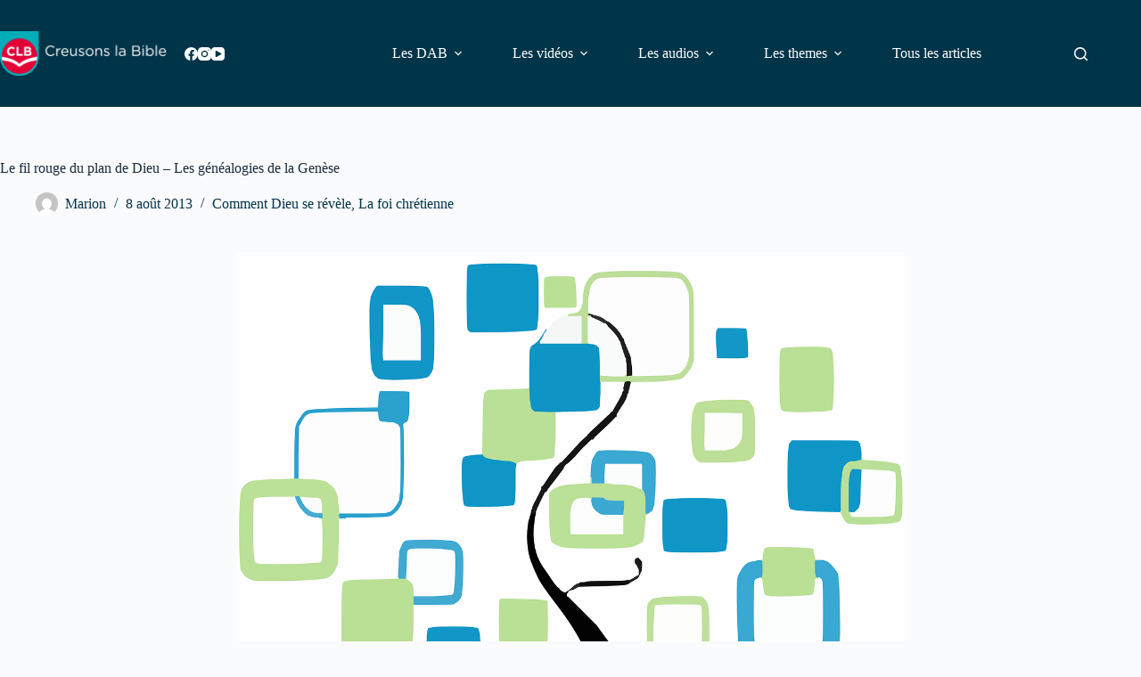

--- FILE ---
content_type: text/html; charset=UTF-8
request_url: https://www.creusonslabible.fr/?p=2337
body_size: 25086
content:
<!doctype html>
<html lang="fr-FR">
<head>
	
	<meta charset="UTF-8">
	<meta name="viewport" content="width=device-width, initial-scale=1, maximum-scale=5, viewport-fit=cover">
	<link rel="profile" href="https://gmpg.org/xfn/11">

	<title>Le fil rouge du plan de Dieu &#8211; Les généalogies de la Genèse &#8211; Creusons la Bible</title>
<meta name='robots' content='max-image-preview:large' />
	<style>img:is([sizes="auto" i], [sizes^="auto," i]) { contain-intrinsic-size: 3000px 1500px }</style>
	<link rel="alternate" type="application/rss+xml" title="Creusons la Bible &raquo; Flux" href="https://www.creusonslabible.fr/?feed=rss2" />
<link rel="alternate" type="application/rss+xml" title="Creusons la Bible &raquo; Flux des commentaires" href="https://www.creusonslabible.fr/?feed=comments-rss2" />
<link rel='stylesheet' id='wp-block-library-css' href='https://www.creusonslabible.fr/wp-includes/css/dist/block-library/style.min.css?ver=6.8.3' media='all' />
<link rel='stylesheet' id='ultimate_blocks-cgb-style-css-css' href='https://www.creusonslabible.fr/wp-content/plugins/ultimate-blocks/dist/blocks.style.build.css?ver=3.4.6' media='all' />
<style id='global-styles-inline-css'>
:root{--wp--preset--aspect-ratio--square: 1;--wp--preset--aspect-ratio--4-3: 4/3;--wp--preset--aspect-ratio--3-4: 3/4;--wp--preset--aspect-ratio--3-2: 3/2;--wp--preset--aspect-ratio--2-3: 2/3;--wp--preset--aspect-ratio--16-9: 16/9;--wp--preset--aspect-ratio--9-16: 9/16;--wp--preset--color--black: #000000;--wp--preset--color--cyan-bluish-gray: #abb8c3;--wp--preset--color--white: #ffffff;--wp--preset--color--pale-pink: #f78da7;--wp--preset--color--vivid-red: #cf2e2e;--wp--preset--color--luminous-vivid-orange: #ff6900;--wp--preset--color--luminous-vivid-amber: #fcb900;--wp--preset--color--light-green-cyan: #7bdcb5;--wp--preset--color--vivid-green-cyan: #00d084;--wp--preset--color--pale-cyan-blue: #8ed1fc;--wp--preset--color--vivid-cyan-blue: #0693e3;--wp--preset--color--vivid-purple: #9b51e0;--wp--preset--color--palette-color-1: var(--theme-palette-color-1, #00ADB8);--wp--preset--color--palette-color-2: var(--theme-palette-color-2, #E20036);--wp--preset--color--palette-color-3: var(--theme-palette-color-3, #003448);--wp--preset--color--palette-color-4: var(--theme-palette-color-4, #192a3d);--wp--preset--color--palette-color-5: var(--theme-palette-color-5, #e1e8ed);--wp--preset--color--palette-color-6: var(--theme-palette-color-6, #f2f5f7);--wp--preset--color--palette-color-7: var(--theme-palette-color-7, #FAFBFC);--wp--preset--color--palette-color-8: var(--theme-palette-color-8, #ffffff);--wp--preset--gradient--vivid-cyan-blue-to-vivid-purple: linear-gradient(135deg,rgba(6,147,227,1) 0%,rgb(155,81,224) 100%);--wp--preset--gradient--light-green-cyan-to-vivid-green-cyan: linear-gradient(135deg,rgb(122,220,180) 0%,rgb(0,208,130) 100%);--wp--preset--gradient--luminous-vivid-amber-to-luminous-vivid-orange: linear-gradient(135deg,rgba(252,185,0,1) 0%,rgba(255,105,0,1) 100%);--wp--preset--gradient--luminous-vivid-orange-to-vivid-red: linear-gradient(135deg,rgba(255,105,0,1) 0%,rgb(207,46,46) 100%);--wp--preset--gradient--very-light-gray-to-cyan-bluish-gray: linear-gradient(135deg,rgb(238,238,238) 0%,rgb(169,184,195) 100%);--wp--preset--gradient--cool-to-warm-spectrum: linear-gradient(135deg,rgb(74,234,220) 0%,rgb(151,120,209) 20%,rgb(207,42,186) 40%,rgb(238,44,130) 60%,rgb(251,105,98) 80%,rgb(254,248,76) 100%);--wp--preset--gradient--blush-light-purple: linear-gradient(135deg,rgb(255,206,236) 0%,rgb(152,150,240) 100%);--wp--preset--gradient--blush-bordeaux: linear-gradient(135deg,rgb(254,205,165) 0%,rgb(254,45,45) 50%,rgb(107,0,62) 100%);--wp--preset--gradient--luminous-dusk: linear-gradient(135deg,rgb(255,203,112) 0%,rgb(199,81,192) 50%,rgb(65,88,208) 100%);--wp--preset--gradient--pale-ocean: linear-gradient(135deg,rgb(255,245,203) 0%,rgb(182,227,212) 50%,rgb(51,167,181) 100%);--wp--preset--gradient--electric-grass: linear-gradient(135deg,rgb(202,248,128) 0%,rgb(113,206,126) 100%);--wp--preset--gradient--midnight: linear-gradient(135deg,rgb(2,3,129) 0%,rgb(40,116,252) 100%);--wp--preset--gradient--juicy-peach: linear-gradient(to right, #ffecd2 0%, #fcb69f 100%);--wp--preset--gradient--young-passion: linear-gradient(to right, #ff8177 0%, #ff867a 0%, #ff8c7f 21%, #f99185 52%, #cf556c 78%, #b12a5b 100%);--wp--preset--gradient--true-sunset: linear-gradient(to right, #fa709a 0%, #fee140 100%);--wp--preset--gradient--morpheus-den: linear-gradient(to top, #30cfd0 0%, #330867 100%);--wp--preset--gradient--plum-plate: linear-gradient(135deg, #667eea 0%, #764ba2 100%);--wp--preset--gradient--aqua-splash: linear-gradient(15deg, #13547a 0%, #80d0c7 100%);--wp--preset--gradient--love-kiss: linear-gradient(to top, #ff0844 0%, #ffb199 100%);--wp--preset--gradient--new-retrowave: linear-gradient(to top, #3b41c5 0%, #a981bb 49%, #ffc8a9 100%);--wp--preset--gradient--plum-bath: linear-gradient(to top, #cc208e 0%, #6713d2 100%);--wp--preset--gradient--high-flight: linear-gradient(to right, #0acffe 0%, #495aff 100%);--wp--preset--gradient--teen-party: linear-gradient(-225deg, #FF057C 0%, #8D0B93 50%, #321575 100%);--wp--preset--gradient--fabled-sunset: linear-gradient(-225deg, #231557 0%, #44107A 29%, #FF1361 67%, #FFF800 100%);--wp--preset--gradient--arielle-smile: radial-gradient(circle 248px at center, #16d9e3 0%, #30c7ec 47%, #46aef7 100%);--wp--preset--gradient--itmeo-branding: linear-gradient(180deg, #2af598 0%, #009efd 100%);--wp--preset--gradient--deep-blue: linear-gradient(to right, #6a11cb 0%, #2575fc 100%);--wp--preset--gradient--strong-bliss: linear-gradient(to right, #f78ca0 0%, #f9748f 19%, #fd868c 60%, #fe9a8b 100%);--wp--preset--gradient--sweet-period: linear-gradient(to top, #3f51b1 0%, #5a55ae 13%, #7b5fac 25%, #8f6aae 38%, #a86aa4 50%, #cc6b8e 62%, #f18271 75%, #f3a469 87%, #f7c978 100%);--wp--preset--gradient--purple-division: linear-gradient(to top, #7028e4 0%, #e5b2ca 100%);--wp--preset--gradient--cold-evening: linear-gradient(to top, #0c3483 0%, #a2b6df 100%, #6b8cce 100%, #a2b6df 100%);--wp--preset--gradient--mountain-rock: linear-gradient(to right, #868f96 0%, #596164 100%);--wp--preset--gradient--desert-hump: linear-gradient(to top, #c79081 0%, #dfa579 100%);--wp--preset--gradient--ethernal-constance: linear-gradient(to top, #09203f 0%, #537895 100%);--wp--preset--gradient--happy-memories: linear-gradient(-60deg, #ff5858 0%, #f09819 100%);--wp--preset--gradient--grown-early: linear-gradient(to top, #0ba360 0%, #3cba92 100%);--wp--preset--gradient--morning-salad: linear-gradient(-225deg, #B7F8DB 0%, #50A7C2 100%);--wp--preset--gradient--night-call: linear-gradient(-225deg, #AC32E4 0%, #7918F2 48%, #4801FF 100%);--wp--preset--gradient--mind-crawl: linear-gradient(-225deg, #473B7B 0%, #3584A7 51%, #30D2BE 100%);--wp--preset--gradient--angel-care: linear-gradient(-225deg, #FFE29F 0%, #FFA99F 48%, #FF719A 100%);--wp--preset--gradient--juicy-cake: linear-gradient(to top, #e14fad 0%, #f9d423 100%);--wp--preset--gradient--rich-metal: linear-gradient(to right, #d7d2cc 0%, #304352 100%);--wp--preset--gradient--mole-hall: linear-gradient(-20deg, #616161 0%, #9bc5c3 100%);--wp--preset--gradient--cloudy-knoxville: linear-gradient(120deg, #fdfbfb 0%, #ebedee 100%);--wp--preset--gradient--soft-grass: linear-gradient(to top, #c1dfc4 0%, #deecdd 100%);--wp--preset--gradient--saint-petersburg: linear-gradient(135deg, #f5f7fa 0%, #c3cfe2 100%);--wp--preset--gradient--everlasting-sky: linear-gradient(135deg, #fdfcfb 0%, #e2d1c3 100%);--wp--preset--gradient--kind-steel: linear-gradient(-20deg, #e9defa 0%, #fbfcdb 100%);--wp--preset--gradient--over-sun: linear-gradient(60deg, #abecd6 0%, #fbed96 100%);--wp--preset--gradient--premium-white: linear-gradient(to top, #d5d4d0 0%, #d5d4d0 1%, #eeeeec 31%, #efeeec 75%, #e9e9e7 100%);--wp--preset--gradient--clean-mirror: linear-gradient(45deg, #93a5cf 0%, #e4efe9 100%);--wp--preset--gradient--wild-apple: linear-gradient(to top, #d299c2 0%, #fef9d7 100%);--wp--preset--gradient--snow-again: linear-gradient(to top, #e6e9f0 0%, #eef1f5 100%);--wp--preset--gradient--confident-cloud: linear-gradient(to top, #dad4ec 0%, #dad4ec 1%, #f3e7e9 100%);--wp--preset--gradient--glass-water: linear-gradient(to top, #dfe9f3 0%, white 100%);--wp--preset--gradient--perfect-white: linear-gradient(-225deg, #E3FDF5 0%, #FFE6FA 100%);--wp--preset--font-size--small: 13px;--wp--preset--font-size--medium: 20px;--wp--preset--font-size--large: clamp(22px, 1.375rem + ((1vw - 3.2px) * 0.625), 30px);--wp--preset--font-size--x-large: clamp(30px, 1.875rem + ((1vw - 3.2px) * 1.563), 50px);--wp--preset--font-size--xx-large: clamp(45px, 2.813rem + ((1vw - 3.2px) * 2.734), 80px);--wp--preset--spacing--20: 0.44rem;--wp--preset--spacing--30: 0.67rem;--wp--preset--spacing--40: 1rem;--wp--preset--spacing--50: 1.5rem;--wp--preset--spacing--60: 2.25rem;--wp--preset--spacing--70: 3.38rem;--wp--preset--spacing--80: 5.06rem;--wp--preset--shadow--natural: 6px 6px 9px rgba(0, 0, 0, 0.2);--wp--preset--shadow--deep: 12px 12px 50px rgba(0, 0, 0, 0.4);--wp--preset--shadow--sharp: 6px 6px 0px rgba(0, 0, 0, 0.2);--wp--preset--shadow--outlined: 6px 6px 0px -3px rgba(255, 255, 255, 1), 6px 6px rgba(0, 0, 0, 1);--wp--preset--shadow--crisp: 6px 6px 0px rgba(0, 0, 0, 1);}:root { --wp--style--global--content-size: var(--theme-block-max-width);--wp--style--global--wide-size: var(--theme-block-wide-max-width); }:where(body) { margin: 0; }.wp-site-blocks > .alignleft { float: left; margin-right: 2em; }.wp-site-blocks > .alignright { float: right; margin-left: 2em; }.wp-site-blocks > .aligncenter { justify-content: center; margin-left: auto; margin-right: auto; }:where(.wp-site-blocks) > * { margin-block-start: var(--theme-content-spacing); margin-block-end: 0; }:where(.wp-site-blocks) > :first-child { margin-block-start: 0; }:where(.wp-site-blocks) > :last-child { margin-block-end: 0; }:root { --wp--style--block-gap: var(--theme-content-spacing); }:root :where(.is-layout-flow) > :first-child{margin-block-start: 0;}:root :where(.is-layout-flow) > :last-child{margin-block-end: 0;}:root :where(.is-layout-flow) > *{margin-block-start: var(--theme-content-spacing);margin-block-end: 0;}:root :where(.is-layout-constrained) > :first-child{margin-block-start: 0;}:root :where(.is-layout-constrained) > :last-child{margin-block-end: 0;}:root :where(.is-layout-constrained) > *{margin-block-start: var(--theme-content-spacing);margin-block-end: 0;}:root :where(.is-layout-flex){gap: var(--theme-content-spacing);}:root :where(.is-layout-grid){gap: var(--theme-content-spacing);}.is-layout-flow > .alignleft{float: left;margin-inline-start: 0;margin-inline-end: 2em;}.is-layout-flow > .alignright{float: right;margin-inline-start: 2em;margin-inline-end: 0;}.is-layout-flow > .aligncenter{margin-left: auto !important;margin-right: auto !important;}.is-layout-constrained > .alignleft{float: left;margin-inline-start: 0;margin-inline-end: 2em;}.is-layout-constrained > .alignright{float: right;margin-inline-start: 2em;margin-inline-end: 0;}.is-layout-constrained > .aligncenter{margin-left: auto !important;margin-right: auto !important;}.is-layout-constrained > :where(:not(.alignleft):not(.alignright):not(.alignfull)){max-width: var(--wp--style--global--content-size);margin-left: auto !important;margin-right: auto !important;}.is-layout-constrained > .alignwide{max-width: var(--wp--style--global--wide-size);}body .is-layout-flex{display: flex;}.is-layout-flex{flex-wrap: wrap;align-items: center;}.is-layout-flex > :is(*, div){margin: 0;}body .is-layout-grid{display: grid;}.is-layout-grid > :is(*, div){margin: 0;}body{padding-top: 0px;padding-right: 0px;padding-bottom: 0px;padding-left: 0px;}.has-black-color{color: var(--wp--preset--color--black) !important;}.has-cyan-bluish-gray-color{color: var(--wp--preset--color--cyan-bluish-gray) !important;}.has-white-color{color: var(--wp--preset--color--white) !important;}.has-pale-pink-color{color: var(--wp--preset--color--pale-pink) !important;}.has-vivid-red-color{color: var(--wp--preset--color--vivid-red) !important;}.has-luminous-vivid-orange-color{color: var(--wp--preset--color--luminous-vivid-orange) !important;}.has-luminous-vivid-amber-color{color: var(--wp--preset--color--luminous-vivid-amber) !important;}.has-light-green-cyan-color{color: var(--wp--preset--color--light-green-cyan) !important;}.has-vivid-green-cyan-color{color: var(--wp--preset--color--vivid-green-cyan) !important;}.has-pale-cyan-blue-color{color: var(--wp--preset--color--pale-cyan-blue) !important;}.has-vivid-cyan-blue-color{color: var(--wp--preset--color--vivid-cyan-blue) !important;}.has-vivid-purple-color{color: var(--wp--preset--color--vivid-purple) !important;}.has-palette-color-1-color{color: var(--wp--preset--color--palette-color-1) !important;}.has-palette-color-2-color{color: var(--wp--preset--color--palette-color-2) !important;}.has-palette-color-3-color{color: var(--wp--preset--color--palette-color-3) !important;}.has-palette-color-4-color{color: var(--wp--preset--color--palette-color-4) !important;}.has-palette-color-5-color{color: var(--wp--preset--color--palette-color-5) !important;}.has-palette-color-6-color{color: var(--wp--preset--color--palette-color-6) !important;}.has-palette-color-7-color{color: var(--wp--preset--color--palette-color-7) !important;}.has-palette-color-8-color{color: var(--wp--preset--color--palette-color-8) !important;}.has-black-background-color{background-color: var(--wp--preset--color--black) !important;}.has-cyan-bluish-gray-background-color{background-color: var(--wp--preset--color--cyan-bluish-gray) !important;}.has-white-background-color{background-color: var(--wp--preset--color--white) !important;}.has-pale-pink-background-color{background-color: var(--wp--preset--color--pale-pink) !important;}.has-vivid-red-background-color{background-color: var(--wp--preset--color--vivid-red) !important;}.has-luminous-vivid-orange-background-color{background-color: var(--wp--preset--color--luminous-vivid-orange) !important;}.has-luminous-vivid-amber-background-color{background-color: var(--wp--preset--color--luminous-vivid-amber) !important;}.has-light-green-cyan-background-color{background-color: var(--wp--preset--color--light-green-cyan) !important;}.has-vivid-green-cyan-background-color{background-color: var(--wp--preset--color--vivid-green-cyan) !important;}.has-pale-cyan-blue-background-color{background-color: var(--wp--preset--color--pale-cyan-blue) !important;}.has-vivid-cyan-blue-background-color{background-color: var(--wp--preset--color--vivid-cyan-blue) !important;}.has-vivid-purple-background-color{background-color: var(--wp--preset--color--vivid-purple) !important;}.has-palette-color-1-background-color{background-color: var(--wp--preset--color--palette-color-1) !important;}.has-palette-color-2-background-color{background-color: var(--wp--preset--color--palette-color-2) !important;}.has-palette-color-3-background-color{background-color: var(--wp--preset--color--palette-color-3) !important;}.has-palette-color-4-background-color{background-color: var(--wp--preset--color--palette-color-4) !important;}.has-palette-color-5-background-color{background-color: var(--wp--preset--color--palette-color-5) !important;}.has-palette-color-6-background-color{background-color: var(--wp--preset--color--palette-color-6) !important;}.has-palette-color-7-background-color{background-color: var(--wp--preset--color--palette-color-7) !important;}.has-palette-color-8-background-color{background-color: var(--wp--preset--color--palette-color-8) !important;}.has-black-border-color{border-color: var(--wp--preset--color--black) !important;}.has-cyan-bluish-gray-border-color{border-color: var(--wp--preset--color--cyan-bluish-gray) !important;}.has-white-border-color{border-color: var(--wp--preset--color--white) !important;}.has-pale-pink-border-color{border-color: var(--wp--preset--color--pale-pink) !important;}.has-vivid-red-border-color{border-color: var(--wp--preset--color--vivid-red) !important;}.has-luminous-vivid-orange-border-color{border-color: var(--wp--preset--color--luminous-vivid-orange) !important;}.has-luminous-vivid-amber-border-color{border-color: var(--wp--preset--color--luminous-vivid-amber) !important;}.has-light-green-cyan-border-color{border-color: var(--wp--preset--color--light-green-cyan) !important;}.has-vivid-green-cyan-border-color{border-color: var(--wp--preset--color--vivid-green-cyan) !important;}.has-pale-cyan-blue-border-color{border-color: var(--wp--preset--color--pale-cyan-blue) !important;}.has-vivid-cyan-blue-border-color{border-color: var(--wp--preset--color--vivid-cyan-blue) !important;}.has-vivid-purple-border-color{border-color: var(--wp--preset--color--vivid-purple) !important;}.has-palette-color-1-border-color{border-color: var(--wp--preset--color--palette-color-1) !important;}.has-palette-color-2-border-color{border-color: var(--wp--preset--color--palette-color-2) !important;}.has-palette-color-3-border-color{border-color: var(--wp--preset--color--palette-color-3) !important;}.has-palette-color-4-border-color{border-color: var(--wp--preset--color--palette-color-4) !important;}.has-palette-color-5-border-color{border-color: var(--wp--preset--color--palette-color-5) !important;}.has-palette-color-6-border-color{border-color: var(--wp--preset--color--palette-color-6) !important;}.has-palette-color-7-border-color{border-color: var(--wp--preset--color--palette-color-7) !important;}.has-palette-color-8-border-color{border-color: var(--wp--preset--color--palette-color-8) !important;}.has-vivid-cyan-blue-to-vivid-purple-gradient-background{background: var(--wp--preset--gradient--vivid-cyan-blue-to-vivid-purple) !important;}.has-light-green-cyan-to-vivid-green-cyan-gradient-background{background: var(--wp--preset--gradient--light-green-cyan-to-vivid-green-cyan) !important;}.has-luminous-vivid-amber-to-luminous-vivid-orange-gradient-background{background: var(--wp--preset--gradient--luminous-vivid-amber-to-luminous-vivid-orange) !important;}.has-luminous-vivid-orange-to-vivid-red-gradient-background{background: var(--wp--preset--gradient--luminous-vivid-orange-to-vivid-red) !important;}.has-very-light-gray-to-cyan-bluish-gray-gradient-background{background: var(--wp--preset--gradient--very-light-gray-to-cyan-bluish-gray) !important;}.has-cool-to-warm-spectrum-gradient-background{background: var(--wp--preset--gradient--cool-to-warm-spectrum) !important;}.has-blush-light-purple-gradient-background{background: var(--wp--preset--gradient--blush-light-purple) !important;}.has-blush-bordeaux-gradient-background{background: var(--wp--preset--gradient--blush-bordeaux) !important;}.has-luminous-dusk-gradient-background{background: var(--wp--preset--gradient--luminous-dusk) !important;}.has-pale-ocean-gradient-background{background: var(--wp--preset--gradient--pale-ocean) !important;}.has-electric-grass-gradient-background{background: var(--wp--preset--gradient--electric-grass) !important;}.has-midnight-gradient-background{background: var(--wp--preset--gradient--midnight) !important;}.has-juicy-peach-gradient-background{background: var(--wp--preset--gradient--juicy-peach) !important;}.has-young-passion-gradient-background{background: var(--wp--preset--gradient--young-passion) !important;}.has-true-sunset-gradient-background{background: var(--wp--preset--gradient--true-sunset) !important;}.has-morpheus-den-gradient-background{background: var(--wp--preset--gradient--morpheus-den) !important;}.has-plum-plate-gradient-background{background: var(--wp--preset--gradient--plum-plate) !important;}.has-aqua-splash-gradient-background{background: var(--wp--preset--gradient--aqua-splash) !important;}.has-love-kiss-gradient-background{background: var(--wp--preset--gradient--love-kiss) !important;}.has-new-retrowave-gradient-background{background: var(--wp--preset--gradient--new-retrowave) !important;}.has-plum-bath-gradient-background{background: var(--wp--preset--gradient--plum-bath) !important;}.has-high-flight-gradient-background{background: var(--wp--preset--gradient--high-flight) !important;}.has-teen-party-gradient-background{background: var(--wp--preset--gradient--teen-party) !important;}.has-fabled-sunset-gradient-background{background: var(--wp--preset--gradient--fabled-sunset) !important;}.has-arielle-smile-gradient-background{background: var(--wp--preset--gradient--arielle-smile) !important;}.has-itmeo-branding-gradient-background{background: var(--wp--preset--gradient--itmeo-branding) !important;}.has-deep-blue-gradient-background{background: var(--wp--preset--gradient--deep-blue) !important;}.has-strong-bliss-gradient-background{background: var(--wp--preset--gradient--strong-bliss) !important;}.has-sweet-period-gradient-background{background: var(--wp--preset--gradient--sweet-period) !important;}.has-purple-division-gradient-background{background: var(--wp--preset--gradient--purple-division) !important;}.has-cold-evening-gradient-background{background: var(--wp--preset--gradient--cold-evening) !important;}.has-mountain-rock-gradient-background{background: var(--wp--preset--gradient--mountain-rock) !important;}.has-desert-hump-gradient-background{background: var(--wp--preset--gradient--desert-hump) !important;}.has-ethernal-constance-gradient-background{background: var(--wp--preset--gradient--ethernal-constance) !important;}.has-happy-memories-gradient-background{background: var(--wp--preset--gradient--happy-memories) !important;}.has-grown-early-gradient-background{background: var(--wp--preset--gradient--grown-early) !important;}.has-morning-salad-gradient-background{background: var(--wp--preset--gradient--morning-salad) !important;}.has-night-call-gradient-background{background: var(--wp--preset--gradient--night-call) !important;}.has-mind-crawl-gradient-background{background: var(--wp--preset--gradient--mind-crawl) !important;}.has-angel-care-gradient-background{background: var(--wp--preset--gradient--angel-care) !important;}.has-juicy-cake-gradient-background{background: var(--wp--preset--gradient--juicy-cake) !important;}.has-rich-metal-gradient-background{background: var(--wp--preset--gradient--rich-metal) !important;}.has-mole-hall-gradient-background{background: var(--wp--preset--gradient--mole-hall) !important;}.has-cloudy-knoxville-gradient-background{background: var(--wp--preset--gradient--cloudy-knoxville) !important;}.has-soft-grass-gradient-background{background: var(--wp--preset--gradient--soft-grass) !important;}.has-saint-petersburg-gradient-background{background: var(--wp--preset--gradient--saint-petersburg) !important;}.has-everlasting-sky-gradient-background{background: var(--wp--preset--gradient--everlasting-sky) !important;}.has-kind-steel-gradient-background{background: var(--wp--preset--gradient--kind-steel) !important;}.has-over-sun-gradient-background{background: var(--wp--preset--gradient--over-sun) !important;}.has-premium-white-gradient-background{background: var(--wp--preset--gradient--premium-white) !important;}.has-clean-mirror-gradient-background{background: var(--wp--preset--gradient--clean-mirror) !important;}.has-wild-apple-gradient-background{background: var(--wp--preset--gradient--wild-apple) !important;}.has-snow-again-gradient-background{background: var(--wp--preset--gradient--snow-again) !important;}.has-confident-cloud-gradient-background{background: var(--wp--preset--gradient--confident-cloud) !important;}.has-glass-water-gradient-background{background: var(--wp--preset--gradient--glass-water) !important;}.has-perfect-white-gradient-background{background: var(--wp--preset--gradient--perfect-white) !important;}.has-small-font-size{font-size: var(--wp--preset--font-size--small) !important;}.has-medium-font-size{font-size: var(--wp--preset--font-size--medium) !important;}.has-large-font-size{font-size: var(--wp--preset--font-size--large) !important;}.has-x-large-font-size{font-size: var(--wp--preset--font-size--x-large) !important;}.has-xx-large-font-size{font-size: var(--wp--preset--font-size--xx-large) !important;}
:root :where(.wp-block-pullquote){font-size: clamp(0.984em, 0.984rem + ((1vw - 0.2em) * 0.645), 1.5em);line-height: 1.6;}
</style>
<link rel='stylesheet' id='wpsm_ac-font-awesome-front-css' href='https://www.creusonslabible.fr/wp-content/plugins/responsive-accordion-and-collapse/css/font-awesome/css/font-awesome.min.css?ver=6.8.3' media='all' />
<link rel='stylesheet' id='wpsm_ac_bootstrap-front-css' href='https://www.creusonslabible.fr/wp-content/plugins/responsive-accordion-and-collapse/css/bootstrap-front.css?ver=6.8.3' media='all' />
<link rel='stylesheet' id='ub-extension-style-css-css' href='https://www.creusonslabible.fr/wp-content/plugins/ultimate-blocks/src/extensions/style.css?ver=6.8.3' media='all' />
<style id='wpxpo-global-style-inline-css'>
:root {
			--preset-color1: #037fff;
			--preset-color2: #026fe0;
			--preset-color3: #071323;
			--preset-color4: #132133;
			--preset-color5: #34495e;
			--preset-color6: #787676;
			--preset-color7: #f0f2f3;
			--preset-color8: #f8f9fa;
			--preset-color9: #ffffff;
		}{}
</style>
<style id='ultp-preset-colors-style-inline-css'>
:root { --postx_preset_Base_1_color: #f4f4ff; --postx_preset_Base_2_color: #dddff8; --postx_preset_Base_3_color: #B4B4D6; --postx_preset_Primary_color: #3323f0; --postx_preset_Secondary_color: #4a5fff; --postx_preset_Tertiary_color: #FFFFFF; --postx_preset_Contrast_3_color: #545472; --postx_preset_Contrast_2_color: #262657; --postx_preset_Contrast_1_color: #10102e; --postx_preset_Over_Primary_color: #ffffff;  }
</style>
<style id='ultp-preset-gradient-style-inline-css'>
:root { --postx_preset_Primary_to_Secondary_to_Right_gradient: linear-gradient(90deg, var(--postx_preset_Primary_color) 0%, var(--postx_preset_Secondary_color) 100%); --postx_preset_Primary_to_Secondary_to_Bottom_gradient: linear-gradient(180deg, var(--postx_preset_Primary_color) 0%, var(--postx_preset_Secondary_color) 100%); --postx_preset_Secondary_to_Primary_to_Right_gradient: linear-gradient(90deg, var(--postx_preset_Secondary_color) 0%, var(--postx_preset_Primary_color) 100%); --postx_preset_Secondary_to_Primary_to_Bottom_gradient: linear-gradient(180deg, var(--postx_preset_Secondary_color) 0%, var(--postx_preset_Primary_color) 100%); --postx_preset_Cold_Evening_gradient: linear-gradient(0deg, rgb(12, 52, 131) 0%, rgb(162, 182, 223) 100%, rgb(107, 140, 206) 100%, rgb(162, 182, 223) 100%); --postx_preset_Purple_Division_gradient: linear-gradient(0deg, rgb(112, 40, 228) 0%, rgb(229, 178, 202) 100%); --postx_preset_Over_Sun_gradient: linear-gradient(60deg, rgb(171, 236, 214) 0%, rgb(251, 237, 150) 100%); --postx_preset_Morning_Salad_gradient: linear-gradient(-255deg, rgb(183, 248, 219) 0%, rgb(80, 167, 194) 100%); --postx_preset_Fabled_Sunset_gradient: linear-gradient(-270deg, rgb(35, 21, 87) 0%, rgb(68, 16, 122) 29%, rgb(255, 19, 97) 67%, rgb(255, 248, 0) 100%);  }
</style>
<style id='ultp-preset-typo-style-inline-css'>
:root { --postx_preset_Heading_typo_font_family: Helvetica; --postx_preset_Heading_typo_font_family_type: sans-serif; --postx_preset_Heading_typo_font_weight: 600; --postx_preset_Heading_typo_text_transform: capitalize; --postx_preset_Body_and_Others_typo_font_family: Helvetica; --postx_preset_Body_and_Others_typo_font_family_type: sans-serif; --postx_preset_Body_and_Others_typo_font_weight: 400; --postx_preset_Body_and_Others_typo_text_transform: lowercase; --postx_preset_body_typo_font_size_lg: 16px; --postx_preset_paragraph_1_typo_font_size_lg: 12px; --postx_preset_paragraph_2_typo_font_size_lg: 12px; --postx_preset_paragraph_3_typo_font_size_lg: 12px; --postx_preset_heading_h1_typo_font_size_lg: 42px; --postx_preset_heading_h2_typo_font_size_lg: 36px; --postx_preset_heading_h3_typo_font_size_lg: 30px; --postx_preset_heading_h4_typo_font_size_lg: 24px; --postx_preset_heading_h5_typo_font_size_lg: 20px; --postx_preset_heading_h6_typo_font_size_lg: 16px; }
</style>
<link rel='stylesheet' id='qtip2css-css' href='https://www.creusonslabible.fr/wp-content/plugins/wordpress-tooltips/js/qtip2/jquery.qtip.min.css?ver=6.8.3' media='all' />
<link rel='stylesheet' id='directorycss-css' href='https://www.creusonslabible.fr/wp-content/plugins/wordpress-tooltips/js/jdirectory/directory.min.css?ver=6.8.3' media='all' />
<link rel='stylesheet' id='ct-main-styles-css' href='https://www.creusonslabible.fr/wp-content/themes/blocksy/static/bundle/main.min.css?ver=2.1.21' media='all' />
<link rel='stylesheet' id='ct-page-title-styles-css' href='https://www.creusonslabible.fr/wp-content/themes/blocksy/static/bundle/page-title.min.css?ver=2.1.21' media='all' />
<link rel='stylesheet' id='ct-share-box-styles-css' href='https://www.creusonslabible.fr/wp-content/themes/blocksy/static/bundle/share-box.min.css?ver=2.1.21' media='all' />
<link rel='stylesheet' id='dashicons-css' href='https://www.creusonslabible.fr/wp-includes/css/dashicons.min.css?ver=6.8.3' media='all' />
<link rel='stylesheet' id='gutenverse-frontend-font-awesome-css' href='https://www.creusonslabible.fr/wp-content/plugins/gutenverse/assets/fontawesome/css/all.min.css?ver=1.9.0' media='all' />
<link rel='stylesheet' id='gutenverse-frontend-icon-gutenverse-css' href='https://www.creusonslabible.fr/wp-content/plugins/gutenverse/assets/gtnicon/gtnicon.css?ver=1.9.0' media='all' />
<link rel='stylesheet' id='gutenverse-frontend-style-css' href='https://www.creusonslabible.fr/wp-content/plugins/gutenverse/assets/css/frontend-block.css?ver=1.9.0' media='all' />
<link rel='stylesheet' id='gutenverse-frontend-icons-css' href='https://www.creusonslabible.fr/wp-content/plugins/gutenverse/assets/css/frontend-icon.css?ver=1.9.0' media='all' />
<link rel='stylesheet' id='__EPYT__style-css' href='https://www.creusonslabible.fr/wp-content/plugins/youtube-embed-plus/styles/ytprefs.min.css?ver=14.2.3.2' media='all' />
<style id='__EPYT__style-inline-css'>

                .epyt-gallery-thumb {
                        width: 33.333%;
                }
                
</style>
<script src="https://www.creusonslabible.fr/wp-includes/js/jquery/jquery.min.js?ver=3.7.1" id="jquery-core-js"></script>
<script src="https://www.creusonslabible.fr/wp-includes/js/jquery/jquery-migrate.min.js?ver=3.4.1" id="jquery-migrate-js"></script>
<script src="https://www.creusonslabible.fr/wp-content/plugins/wordpress-tooltips/js/qtip2/jquery.qtip.min.js?ver=6.8.3" id="qtip2js-js"></script>
<script src="https://www.creusonslabible.fr/wp-content/plugins/wordpress-tooltips/js/jdirectory/jquery.directory.min.js?ver=6.8.3" id="directoryjs-js"></script>
<script id="__ytprefs__-js-extra">
var _EPYT_ = {"ajaxurl":"https:\/\/www.creusonslabible.fr\/wp-admin\/admin-ajax.php","security":"201c1ed5bb","gallery_scrolloffset":"20","eppathtoscripts":"https:\/\/www.creusonslabible.fr\/wp-content\/plugins\/youtube-embed-plus\/scripts\/","eppath":"https:\/\/www.creusonslabible.fr\/wp-content\/plugins\/youtube-embed-plus\/","epresponsiveselector":"[\"iframe.__youtube_prefs_widget__\"]","epdovol":"1","version":"14.2.3.2","evselector":"iframe.__youtube_prefs__[src], iframe[src*=\"youtube.com\/embed\/\"], iframe[src*=\"youtube-nocookie.com\/embed\/\"]","ajax_compat":"","maxres_facade":"eager","ytapi_load":"light","pause_others":"","stopMobileBuffer":"1","facade_mode":"","not_live_on_channel":""};
</script>
<script src="https://www.creusonslabible.fr/wp-content/plugins/youtube-embed-plus/scripts/ytprefs.min.js?ver=14.2.3.2" id="__ytprefs__-js"></script>
<link rel="https://api.w.org/" href="https://www.creusonslabible.fr/index.php?rest_route=/" /><link rel="alternate" title="JSON" type="application/json" href="https://www.creusonslabible.fr/index.php?rest_route=/wp/v2/posts/2337" /><link rel="EditURI" type="application/rsd+xml" title="RSD" href="https://www.creusonslabible.fr/xmlrpc.php?rsd" />
<meta name="generator" content="WordPress 6.8.3" />
<link rel="canonical" href="https://www.creusonslabible.fr/?p=2337" />
<link rel='shortlink' href='https://www.creusonslabible.fr/?p=2337' />
<link rel="alternate" title="oEmbed (JSON)" type="application/json+oembed" href="https://www.creusonslabible.fr/index.php?rest_route=%2Foembed%2F1.0%2Fembed&#038;url=https%3A%2F%2Fwww.creusonslabible.fr%2F%3Fp%3D2337" />
<link rel="alternate" title="oEmbed (XML)" type="text/xml+oembed" href="https://www.creusonslabible.fr/index.php?rest_route=%2Foembed%2F1.0%2Fembed&#038;url=https%3A%2F%2Fwww.creusonslabible.fr%2F%3Fp%3D2337&#038;format=xml" />
<style id="essential-blocks-global-styles">
            :root {
                --eb-global-primary-color: #101828;
--eb-global-secondary-color: #475467;
--eb-global-tertiary-color: #98A2B3;
--eb-global-text-color: #475467;
--eb-global-heading-color: #1D2939;
--eb-global-link-color: #444CE7;
--eb-global-background-color: #F9FAFB;
--eb-global-button-text-color: #FFFFFF;
--eb-global-button-background-color: #101828;
--eb-gradient-primary-color: linear-gradient(90deg, hsla(259, 84%, 78%, 1) 0%, hsla(206, 67%, 75%, 1) 100%);
--eb-gradient-secondary-color: linear-gradient(90deg, hsla(18, 76%, 85%, 1) 0%, hsla(203, 69%, 84%, 1) 100%);
--eb-gradient-tertiary-color: linear-gradient(90deg, hsla(248, 21%, 15%, 1) 0%, hsla(250, 14%, 61%, 1) 100%);
--eb-gradient-background-color: linear-gradient(90deg, rgb(250, 250, 250) 0%, rgb(233, 233, 233) 49%, rgb(244, 243, 243) 100%);

                --eb-tablet-breakpoint: 1024px;
--eb-mobile-breakpoint: 767px;

            }
            
            
        </style>		<style id="gutenverse-global-css"> 
			:root { 
            --guten-screen-xs-max: 767px;
            --guten-screen-sm-min: 768px;
            --guten-screen-sm-max: 1024px;
            --guten-screen-md-min: 1025px; 
        }		</style>
				<style id="gutenverse-widget-css"> 
					</style>
		 	<script type="text/javascript">	
	if(typeof jQuery=='undefined')
	{
		document.write('<'+'script src="https://www.creusonslabible.fr/wp-content/plugins//wordpress-tooltips/js/qtip/jquery.js" type="text/javascript"></'+'script>');
	}
	</script>
	<script type="text/javascript">

	function toolTips(whichID,theTipContent)
	{
    		theTipContent = theTipContent.replace('[[[[[','');
    		theTipContent = theTipContent.replace(']]]]]','');
    		theTipContent = theTipContent.replace('@@@@','');
    		theTipContent = theTipContent.replace('####','');
    		theTipContent = theTipContent.replace('%%%%','');
    		theTipContent = theTipContent.replace('//##','');
    		theTipContent = theTipContent.replace('##]]','');
    		    		    		    		
			jQuery(whichID).qtip
			(
				{
					content:
					{
						text:theTipContent,
												
					},
   					style:
   					{
   					   						classes:' qtip-dark wordpress-tooltip-free qtip-rounded qtip-shadow '
    				},
    				position:
    				{
    					viewport: jQuery(window),
    					my: 'bottom center',
    					at: 'top center'
    				},
					show:'mouseover',
					hide: { fixed: true, delay: 200 }
				}
			)
	}
</script>
	
	<style type="text/css">
	.tooltips_table .tooltipsall
	{
		border-bottom:none !important;
	}
	.tooltips_table span {
    color: inherit !important;
	}
	.qtip-content .tooltipsall
	{
		border-bottom:none !important;
		color: inherit !important;
	}
	
		.tooltipsincontent
	{
		border-bottom:2px dotted #888;	
	}

	.tooltipsPopupCreditLink a
	{
		color:gray;
	}	
	</style>
			<style type="text/css">
			.navitems a
			{
				text-decoration: none !important;
			}
		</style>
		<!-- Analytics by WP Statistics - https://wp-statistics.com -->
<noscript><link rel='stylesheet' href='https://www.creusonslabible.fr/wp-content/themes/blocksy/static/bundle/no-scripts.min.css' type='text/css'></noscript>
<style id="ct-main-styles-inline-css">[data-header*="type-1"] .ct-header [data-id="logo"] .site-title {--theme-font-weight:700;--theme-font-style:normal;--theme-font-size:25px;--theme-line-height:1.5;--theme-link-initial-color:var(--theme-palette-color-4);} [data-header*="type-1"] .ct-header [data-id="menu"] > ul > li > a {--theme-font-weight:700;--theme-font-style:normal;--theme-text-transform:uppercase;--theme-font-size:12px;--theme-line-height:1.3;--theme-link-initial-color:#ffffff;} [data-header*="type-1"] .ct-header [data-id="menu"] .sub-menu .ct-menu-link {--theme-link-initial-color:var(--theme-palette-color-8);--theme-font-weight:500;--theme-font-style:normal;--theme-font-size:12px;} [data-header*="type-1"] .ct-header [data-id="menu"] .sub-menu {--dropdown-divider:1px dashed rgba(255, 255, 255, 0.1);--theme-box-shadow:0px 10px 20px rgba(41, 51, 61, 0.1);--theme-border-radius:0px 0px 2px 2px;} [data-header*="type-1"] .ct-header [data-row*="middle"] {--height:120px;background-color:var(--theme-palette-color-3);background-image:none;--theme-border-top:none;--theme-border-bottom:none;--theme-box-shadow:none;} [data-header*="type-1"] .ct-header [data-row*="middle"] > div {--theme-border-top:none;--theme-border-bottom:none;} [data-header*="type-1"] [data-id="mobile-menu"] {--theme-font-weight:700;--theme-font-style:normal;--theme-font-size:20px;--theme-link-initial-color:#ffffff;--theme-link-active-color:#ffffff;--mobile-menu-divider:none;} [data-header*="type-1"] #offcanvas {--theme-box-shadow:0px 0px 70px rgba(0, 0, 0, 0.35);--side-panel-width:500px;--panel-content-height:100%;} [data-header*="type-1"] #offcanvas .ct-panel-inner {background-color:rgba(18, 21, 25, 0.98);} [data-header*="type-1"] [data-id="search"] {--theme-icon-color:#ffffff;} [data-header*="type-1"] [data-id="search"] .ct-label {--theme-font-weight:600;--theme-font-style:normal;--theme-text-transform:uppercase;--theme-font-size:12px;} [data-header*="type-1"] #search-modal .ct-search-results {--theme-font-weight:500;--theme-font-style:normal;--theme-font-size:14px;--theme-line-height:1.4;} [data-header*="type-1"] #search-modal .ct-search-form {--theme-link-initial-color:#ffffff;--theme-form-text-initial-color:#ffffff;--theme-form-text-focus-color:#ffffff;--theme-form-field-border-initial-color:rgba(255, 255, 255, 0.2);--theme-button-text-initial-color:rgba(255, 255, 255, 0.7);--theme-button-text-hover-color:#ffffff;--theme-button-background-initial-color:var(--theme-palette-color-1);--theme-button-background-hover-color:var(--theme-palette-color-1);} [data-header*="type-1"] #search-modal {background-color:rgba(18, 21, 25, 0.98);} [data-header*="type-1"] [data-id="socials"].ct-header-socials .ct-label {--theme-font-weight:600;--theme-font-style:normal;--theme-text-transform:uppercase;--theme-font-size:12px;} [data-header*="type-1"] [data-id="socials"].ct-header-socials [data-color="custom"] {--theme-icon-color:var(--theme-palette-color-8);--background-color:rgba(218, 222, 228, 0.3);--background-hover-color:var(--theme-palette-color-1);} [data-header*="type-1"] [data-id="trigger"] {--theme-icon-size:18px;--toggle-button-radius:3px;} [data-header*="type-1"] [data-id="trigger"]:not([data-design="simple"]) {--toggle-button-padding:10px;} [data-header*="type-1"] [data-id="trigger"] .ct-label {--theme-font-weight:600;--theme-font-style:normal;--theme-text-transform:uppercase;--theme-font-size:12px;} [data-header*="type-1"] {--header-height:120px;} [data-header*="type-1"] .ct-header {background-image:none;} [data-footer*="type-1"] .ct-footer [data-row*="bottom"] > div {--container-spacing:25px;--theme-border:none;--theme-border-top:none;--theme-border-bottom:none;--grid-template-columns:initial;} [data-footer*="type-1"] .ct-footer [data-row*="bottom"] .widget-title {--theme-font-size:16px;} [data-footer*="type-1"] .ct-footer [data-row*="bottom"] {--theme-border-top:none;--theme-border-bottom:none;background-color:var(--theme-palette-color-3);} [data-footer*="type-1"] .ct-footer [data-column="widget-area-1"] .ct-widget {--theme-text-color:var(--theme-palette-color-7);} [data-footer*="type-1"][data-footer*="reveal"] .site-main {--footer-box-shadow:0px 30px 50px rgba(0, 0, 0, 0.1);} [data-footer*="type-1"] .ct-footer {background-color:var(--theme-palette-color-6);} [data-footer*="type-1"] footer.ct-container {--footer-container-bottom-offset:50px;--footer-container-padding:0px 35px;}:root {--theme-font-family:var(--theme-font-stack-default);--theme-font-weight:400;--theme-font-style:normal;--theme-text-transform:none;--theme-text-decoration:none;--theme-font-size:16px;--theme-line-height:1.65;--theme-letter-spacing:0em;--theme-button-font-weight:500;--theme-button-font-style:normal;--theme-button-font-size:15px;--has-classic-forms:var(--true);--has-modern-forms:var(--false);--theme-form-field-border-initial-color:var(--theme-border-color);--theme-form-field-border-focus-color:var(--theme-palette-color-1);--theme-form-selection-field-initial-color:var(--theme-border-color);--theme-form-selection-field-active-color:var(--theme-palette-color-1);--theme-palette-color-1:#00ADB8;--theme-palette-color-2:#E20036;--theme-palette-color-3:#003448;--theme-palette-color-4:#192a3d;--theme-palette-color-5:#e1e8ed;--theme-palette-color-6:#f2f5f7;--theme-palette-color-7:#FAFBFC;--theme-palette-color-8:#ffffff;--theme-text-color:var(--theme-palette-color-3);--theme-link-initial-color:var(--theme-palette-color-1);--theme-link-hover-color:var(--theme-palette-color-2);--theme-selection-text-color:#ffffff;--theme-selection-background-color:var(--theme-palette-color-1);--theme-border-color:var(--theme-palette-color-5);--theme-headings-color:var(--theme-palette-color-4);--theme-content-spacing:1.5em;--theme-button-min-height:40px;--theme-button-shadow:none;--theme-button-transform:none;--theme-button-text-initial-color:#ffffff;--theme-button-text-hover-color:#ffffff;--theme-button-background-initial-color:var(--theme-palette-color-1);--theme-button-background-hover-color:var(--theme-palette-color-2);--theme-button-border:none;--theme-button-padding:5px 20px;--theme-normal-container-max-width:1290px;--theme-content-vertical-spacing:60px;--theme-container-edge-spacing:90vw;--theme-narrow-container-max-width:750px;--theme-wide-offset:130px;}h1 {--theme-font-weight:700;--theme-font-style:normal;--theme-font-size:40px;--theme-line-height:1.5;}h2 {--theme-font-weight:700;--theme-font-style:normal;--theme-font-size:35px;--theme-line-height:1.5;}h3 {--theme-font-weight:700;--theme-font-style:normal;--theme-font-size:30px;--theme-line-height:1.5;}h4 {--theme-font-weight:700;--theme-font-style:normal;--theme-font-size:25px;--theme-line-height:1.5;}h5 {--theme-font-weight:700;--theme-font-style:normal;--theme-font-size:20px;--theme-line-height:1.5;}h6 {--theme-font-weight:700;--theme-font-style:normal;--theme-font-size:16px;--theme-line-height:1.5;}.wp-block-pullquote {--theme-font-family:Georgia;--theme-font-weight:600;--theme-font-style:normal;--theme-font-size:25px;}pre, code, samp, kbd {--theme-font-family:monospace;--theme-font-weight:400;--theme-font-style:normal;--theme-font-size:16px;}figcaption {--theme-font-size:14px;}.ct-sidebar .widget-title {--theme-font-size:20px;}.ct-breadcrumbs {--theme-font-weight:600;--theme-font-style:normal;--theme-text-transform:uppercase;--theme-font-size:12px;}body {background-color:var(--theme-palette-color-7);background-image:none;} [data-prefix="single_blog_post"] .entry-header .page-title {--theme-font-size:30px;} [data-prefix="single_blog_post"] .entry-header .entry-meta {--theme-font-weight:600;--theme-font-style:normal;--theme-text-transform:uppercase;--theme-font-size:12px;--theme-line-height:1.3;} [data-prefix="categories"] .entry-header .page-title {--theme-font-size:30px;} [data-prefix="categories"] .entry-header .entry-meta {--theme-font-weight:600;--theme-font-style:normal;--theme-text-transform:uppercase;--theme-font-size:12px;--theme-line-height:1.3;} [data-prefix="search"] .entry-header .page-title {--theme-font-size:30px;} [data-prefix="search"] .entry-header .entry-meta {--theme-font-weight:600;--theme-font-style:normal;--theme-text-transform:uppercase;--theme-font-size:12px;--theme-line-height:1.3;} [data-prefix="author"] .entry-header .page-title {--theme-font-size:30px;} [data-prefix="author"] .entry-header .entry-meta {--theme-font-weight:600;--theme-font-style:normal;--theme-text-transform:uppercase;--theme-font-size:12px;--theme-line-height:1.3;} [data-prefix="author"] .hero-section[data-type="type-2"] {background-color:var(--theme-palette-color-6);background-image:none;--container-padding:50px 0px;} [data-prefix="sous-partie_single"] .entry-header .page-title {--theme-font-size:30px;} [data-prefix="sous-partie_single"] .entry-header .entry-meta {--theme-font-weight:600;--theme-font-style:normal;--theme-text-transform:uppercase;--theme-font-size:12px;--theme-line-height:1.3;} [data-prefix="sous-partie_archive"] .entry-header .page-title {--theme-font-size:30px;} [data-prefix="sous-partie_archive"] .entry-header .entry-meta {--theme-font-weight:600;--theme-font-style:normal;--theme-text-transform:uppercase;--theme-font-size:12px;--theme-line-height:1.3;} [data-prefix="gutenverse-form_single"] .entry-header .page-title {--theme-font-size:30px;} [data-prefix="gutenverse-form_single"] .entry-header .entry-meta {--theme-font-weight:600;--theme-font-style:normal;--theme-text-transform:uppercase;--theme-font-size:12px;--theme-line-height:1.3;} [data-prefix="gutenverse-form_archive"] .entry-header .page-title {--theme-font-size:30px;} [data-prefix="gutenverse-form_archive"] .entry-header .entry-meta {--theme-font-weight:600;--theme-font-style:normal;--theme-text-transform:uppercase;--theme-font-size:12px;--theme-line-height:1.3;} [data-prefix="gutenverse-entries_single"] .entry-header .page-title {--theme-font-size:30px;} [data-prefix="gutenverse-entries_single"] .entry-header .entry-meta {--theme-font-weight:600;--theme-font-style:normal;--theme-text-transform:uppercase;--theme-font-size:12px;--theme-line-height:1.3;} [data-prefix="gutenverse-entries_archive"] .entry-header .page-title {--theme-font-size:30px;} [data-prefix="gutenverse-entries_archive"] .entry-header .entry-meta {--theme-font-weight:600;--theme-font-style:normal;--theme-text-transform:uppercase;--theme-font-size:12px;--theme-line-height:1.3;} [data-prefix="tooltips_single"] .entry-header .page-title {--theme-font-size:30px;} [data-prefix="tooltips_single"] .entry-header .entry-meta {--theme-font-weight:600;--theme-font-style:normal;--theme-text-transform:uppercase;--theme-font-size:12px;--theme-line-height:1.3;} [data-prefix="tooltips_archive"] .entry-header .page-title {--theme-font-size:30px;} [data-prefix="tooltips_archive"] .entry-header .entry-meta {--theme-font-weight:600;--theme-font-style:normal;--theme-text-transform:uppercase;--theme-font-size:12px;--theme-line-height:1.3;} [data-prefix="blog"] .entries {--grid-template-columns:repeat(3, minmax(0, 1fr));} [data-prefix="blog"] .entry-card .entry-title {--theme-font-size:20px;--theme-line-height:1.3;} [data-prefix="blog"] .entry-card .entry-meta {--theme-font-weight:600;--theme-font-style:normal;--theme-text-transform:uppercase;--theme-font-size:12px;} [data-prefix="blog"] .entry-card {background-color:var(--theme-palette-color-8);--theme-box-shadow:0px 12px 18px -6px rgba(34, 56, 101, 0.04);} [data-prefix="blog"] [data-archive="default"] .card-content .entry-meta[data-id="meta_1"] {--card-element-spacing:15px;} [data-prefix="blog"] [data-archive="default"] .card-content .ct-media-container {--card-element-spacing:30px;} [data-prefix="blog"] [data-archive="default"] .card-content .entry-meta[data-id="meta_2"] {--card-element-spacing:15px;}body[data-prefix="blog"] {background-color:#ffffff;} [data-prefix="categories"] .entries {--grid-template-columns:repeat(3, minmax(0, 1fr));} [data-prefix="categories"] .entry-card .entry-title {--theme-font-size:20px;--theme-line-height:1.3;} [data-prefix="categories"] .entry-card .entry-meta {--theme-font-weight:600;--theme-font-style:normal;--theme-text-transform:uppercase;--theme-font-size:12px;} [data-prefix="categories"] .entry-card {background-color:var(--theme-palette-color-8);--theme-box-shadow:0px 12px 18px -6px rgba(34, 56, 101, 0.04);} [data-prefix="categories"] [data-archive="default"] .card-content .entry-meta[data-id="meta_1"] {--card-element-spacing:15px;} [data-prefix="categories"] [data-archive="default"] .card-content .ct-media-container {--card-element-spacing:30px;} [data-prefix="categories"] [data-archive="default"] .card-content .entry-meta[data-id="meta_2"] {--card-element-spacing:15px;} [data-prefix="author"] .entries {--grid-template-columns:repeat(3, minmax(0, 1fr));} [data-prefix="author"] .entry-card .entry-title {--theme-font-size:20px;--theme-line-height:1.3;} [data-prefix="author"] .entry-card .entry-meta {--theme-font-weight:600;--theme-font-style:normal;--theme-text-transform:uppercase;--theme-font-size:12px;} [data-prefix="author"] .entry-card {background-color:var(--theme-palette-color-8);--theme-box-shadow:0px 12px 18px -6px rgba(34, 56, 101, 0.04);} [data-prefix="author"] [data-archive="default"] .card-content .entry-meta[data-id="meta_1"] {--card-element-spacing:15px;} [data-prefix="author"] [data-archive="default"] .card-content .ct-media-container {--card-element-spacing:30px;} [data-prefix="author"] [data-archive="default"] .card-content .entry-meta[data-id="meta_2"] {--card-element-spacing:15px;} [data-prefix="search"] .entries {--grid-template-columns:repeat(3, minmax(0, 1fr));} [data-prefix="search"] .entry-card .entry-title {--theme-font-size:20px;--theme-line-height:1.3;} [data-prefix="search"] .entry-card .entry-meta {--theme-font-weight:600;--theme-font-style:normal;--theme-text-transform:uppercase;--theme-font-size:12px;} [data-prefix="search"] .entry-card {background-color:var(--theme-palette-color-8);--theme-box-shadow:0px 12px 18px -6px rgba(34, 56, 101, 0.04);} [data-prefix="search"] [data-archive="default"] .card-content .entry-meta[data-id="meta_1"] {--card-element-spacing:15px;} [data-prefix="search"] [data-archive="default"] .card-content .ct-media-container {--card-element-spacing:30px;} [data-prefix="search"] [data-archive="default"] .card-content .entry-meta[data-id="meta_2"] {--card-element-spacing:15px;} [data-prefix="sous-partie_archive"] .entries {--grid-template-columns:repeat(3, minmax(0, 1fr));} [data-prefix="sous-partie_archive"] .entry-card .entry-title {--theme-font-size:20px;--theme-line-height:1.3;} [data-prefix="sous-partie_archive"] .entry-card .entry-meta {--theme-font-weight:600;--theme-font-style:normal;--theme-text-transform:uppercase;--theme-font-size:12px;} [data-prefix="sous-partie_archive"] .entry-card {background-color:var(--theme-palette-color-8);--theme-box-shadow:0px 12px 18px -6px rgba(34, 56, 101, 0.04);} [data-prefix="sous-partie_archive"] [data-archive="default"] .card-content .entry-meta[data-id="meta_1"] {--card-element-spacing:15px;} [data-prefix="sous-partie_archive"] [data-archive="default"] .card-content .ct-media-container {--card-element-spacing:30px;} [data-prefix="sous-partie_archive"] [data-archive="default"] .card-content .entry-meta[data-id="meta_2"] {--card-element-spacing:15px;} [data-prefix="gutenverse-form_archive"] .entries {--grid-template-columns:repeat(3, minmax(0, 1fr));} [data-prefix="gutenverse-form_archive"] .entry-card .entry-title {--theme-font-size:20px;--theme-line-height:1.3;} [data-prefix="gutenverse-form_archive"] .entry-card .entry-meta {--theme-font-weight:600;--theme-font-style:normal;--theme-text-transform:uppercase;--theme-font-size:12px;} [data-prefix="gutenverse-form_archive"] .entry-card {background-color:var(--theme-palette-color-8);--theme-box-shadow:0px 12px 18px -6px rgba(34, 56, 101, 0.04);} [data-prefix="gutenverse-form_archive"] [data-archive="default"] .card-content .entry-meta[data-id="meta_1"] {--card-element-spacing:15px;} [data-prefix="gutenverse-form_archive"] [data-archive="default"] .card-content .ct-media-container {--card-element-spacing:30px;} [data-prefix="gutenverse-form_archive"] [data-archive="default"] .card-content .entry-meta[data-id="meta_2"] {--card-element-spacing:15px;} [data-prefix="gutenverse-entries_archive"] .entries {--grid-template-columns:repeat(3, minmax(0, 1fr));} [data-prefix="gutenverse-entries_archive"] .entry-card .entry-title {--theme-font-size:20px;--theme-line-height:1.3;} [data-prefix="gutenverse-entries_archive"] .entry-card .entry-meta {--theme-font-weight:600;--theme-font-style:normal;--theme-text-transform:uppercase;--theme-font-size:12px;} [data-prefix="gutenverse-entries_archive"] .entry-card {background-color:var(--theme-palette-color-8);--theme-box-shadow:0px 12px 18px -6px rgba(34, 56, 101, 0.04);} [data-prefix="gutenverse-entries_archive"] [data-archive="default"] .card-content .entry-meta[data-id="meta_1"] {--card-element-spacing:15px;} [data-prefix="gutenverse-entries_archive"] [data-archive="default"] .card-content .ct-media-container {--card-element-spacing:30px;} [data-prefix="gutenverse-entries_archive"] [data-archive="default"] .card-content .entry-meta[data-id="meta_2"] {--card-element-spacing:15px;} [data-prefix="tooltips_archive"] .entries {--grid-template-columns:repeat(3, minmax(0, 1fr));} [data-prefix="tooltips_archive"] .entry-card .entry-title {--theme-font-size:20px;--theme-line-height:1.3;} [data-prefix="tooltips_archive"] .entry-card .entry-meta {--theme-font-weight:600;--theme-font-style:normal;--theme-text-transform:uppercase;--theme-font-size:12px;} [data-prefix="tooltips_archive"] .entry-card {background-color:var(--theme-palette-color-8);--theme-box-shadow:0px 12px 18px -6px rgba(34, 56, 101, 0.04);} [data-prefix="tooltips_archive"] [data-archive="default"] .card-content .entry-meta[data-id="meta_1"] {--card-element-spacing:15px;} [data-prefix="tooltips_archive"] [data-archive="default"] .card-content .ct-media-container {--card-element-spacing:30px;} [data-prefix="tooltips_archive"] [data-archive="default"] .card-content .entry-meta[data-id="meta_2"] {--card-element-spacing:15px;}form textarea {--theme-form-field-height:170px;}.ct-sidebar {--theme-link-initial-color:var(--theme-text-color);}aside[data-type="type-3"] {--theme-border:1px solid rgba(224, 229, 235, 0.8);}.ct-back-to-top {--theme-icon-color:#ffffff;--theme-icon-hover-color:#ffffff;} [data-prefix="single_blog_post"] .ct-share-box {--theme-icon-size:30px;} [data-prefix="single_blog_post"] .ct-share-box .ct-module-title {--theme-font-weight:600;--theme-font-style:normal;--theme-font-size:14px;} [data-prefix="single_blog_post"] .ct-share-box[data-type="type-1"] {--theme-border:1px solid var(--theme-border-color);} [data-prefix="single_blog_post"] .entry-tags .ct-module-title {--theme-font-weight:600;--theme-font-style:normal;--theme-font-size:14px;} [data-prefix="single_blog_post"] .ct-related-posts-container {background-color:var(--theme-palette-color-6);} [data-prefix="single_blog_post"] .ct-related-posts .related-entry-title {--theme-font-size:16px;--card-element-spacing:5px;} [data-prefix="single_blog_post"] .ct-related-posts .entry-meta {--theme-font-size:14px;} [data-prefix="single_blog_post"] .ct-related-posts {--grid-template-columns:repeat(3, minmax(0, 1fr));} [data-prefix="sous-partie_single"] .ct-share-box .ct-module-title {--theme-font-weight:600;--theme-font-style:normal;--theme-font-size:14px;} [data-prefix="sous-partie_single"] .ct-share-box[data-type="type-1"] {--theme-border:1px solid var(--theme-border-color);} [data-prefix="sous-partie_single"] .entry-tags .ct-module-title {--theme-font-weight:600;--theme-font-style:normal;--theme-font-size:14px;} [data-prefix="sous-partie_single"] .ct-related-posts-container {background-color:var(--theme-palette-color-6);} [data-prefix="sous-partie_single"] .ct-related-posts .related-entry-title {--theme-font-size:16px;--card-element-spacing:5px;} [data-prefix="sous-partie_single"] .ct-related-posts .entry-meta {--theme-font-size:14px;} [data-prefix="sous-partie_single"] .ct-related-posts {--grid-template-columns:repeat(3, minmax(0, 1fr));} [data-prefix="sous-partie_single"] [class*="ct-container"] > article[class*="post"] {--has-boxed:var(--false);--has-wide:var(--true);} [data-prefix="gutenverse-form_single"] [class*="ct-container"] > article[class*="post"] {--has-boxed:var(--false);--has-wide:var(--true);} [data-prefix="gutenverse-entries_single"] [class*="ct-container"] > article[class*="post"] {--has-boxed:var(--false);--has-wide:var(--true);} [data-prefix="tooltips_single"] [class*="ct-container"] > article[class*="post"] {--has-boxed:var(--false);--has-wide:var(--true);} [data-prefix="single_blog_post"] [class*="ct-container"] > article[class*="post"] {--has-boxed:var(--false);--has-wide:var(--true);} [data-prefix="single_page"] [class*="ct-container"] > article[class*="post"] {--has-boxed:var(--false);--has-wide:var(--true);}@media (max-width: 999.98px) {[data-header*="type-1"] .ct-header [data-row*="middle"] {--height:70px;} [data-header*="type-1"] #offcanvas {--side-panel-width:65vw;} [data-header*="type-1"] [data-id="trigger"] {--theme-icon-color:#fffefe;} [data-header*="type-1"] {--header-height:70px;} [data-footer*="type-1"] .ct-footer [data-row*="bottom"] > div {--grid-template-columns:initial;} [data-footer*="type-1"] footer.ct-container {--footer-container-padding:0vw 4vw;} [data-prefix="blog"] .entries {--grid-template-columns:repeat(2, minmax(0, 1fr));} [data-prefix="categories"] .entries {--grid-template-columns:repeat(2, minmax(0, 1fr));} [data-prefix="author"] .entries {--grid-template-columns:repeat(2, minmax(0, 1fr));} [data-prefix="search"] .entries {--grid-template-columns:repeat(2, minmax(0, 1fr));} [data-prefix="sous-partie_archive"] .entries {--grid-template-columns:repeat(2, minmax(0, 1fr));} [data-prefix="gutenverse-form_archive"] .entries {--grid-template-columns:repeat(2, minmax(0, 1fr));} [data-prefix="gutenverse-entries_archive"] .entries {--grid-template-columns:repeat(2, minmax(0, 1fr));} [data-prefix="tooltips_archive"] .entries {--grid-template-columns:repeat(2, minmax(0, 1fr));} [data-prefix="single_blog_post"] .ct-related-posts {--grid-template-columns:repeat(2, minmax(0, 1fr));} [data-prefix="sous-partie_single"] .ct-related-posts {--grid-template-columns:repeat(2, minmax(0, 1fr));}}@media (max-width: 689.98px) {[data-header*="type-1"] #offcanvas {--side-panel-width:90vw;} [data-footer*="type-1"] .ct-footer [data-row*="bottom"] > div {--container-spacing:15px;--grid-template-columns:initial;} [data-footer*="type-1"] footer.ct-container {--footer-container-padding:0vw 5vw;} [data-prefix="blog"] .entries {--grid-template-columns:repeat(1, minmax(0, 1fr));} [data-prefix="blog"] .entry-card .entry-title {--theme-font-size:18px;} [data-prefix="categories"] .entries {--grid-template-columns:repeat(1, minmax(0, 1fr));} [data-prefix="categories"] .entry-card .entry-title {--theme-font-size:18px;} [data-prefix="author"] .entries {--grid-template-columns:repeat(1, minmax(0, 1fr));} [data-prefix="author"] .entry-card .entry-title {--theme-font-size:18px;} [data-prefix="search"] .entries {--grid-template-columns:repeat(1, minmax(0, 1fr));} [data-prefix="search"] .entry-card .entry-title {--theme-font-size:18px;} [data-prefix="sous-partie_archive"] .entries {--grid-template-columns:repeat(1, minmax(0, 1fr));} [data-prefix="sous-partie_archive"] .entry-card .entry-title {--theme-font-size:18px;} [data-prefix="gutenverse-form_archive"] .entries {--grid-template-columns:repeat(1, minmax(0, 1fr));} [data-prefix="gutenverse-form_archive"] .entry-card .entry-title {--theme-font-size:18px;} [data-prefix="gutenverse-entries_archive"] .entries {--grid-template-columns:repeat(1, minmax(0, 1fr));} [data-prefix="gutenverse-entries_archive"] .entry-card .entry-title {--theme-font-size:18px;} [data-prefix="tooltips_archive"] .entries {--grid-template-columns:repeat(1, minmax(0, 1fr));} [data-prefix="tooltips_archive"] .entry-card .entry-title {--theme-font-size:18px;}:root {--theme-content-vertical-spacing:50px;--theme-container-edge-spacing:88vw;} [data-prefix="single_blog_post"] .ct-related-posts {--grid-template-columns:repeat(1, minmax(0, 1fr));} [data-prefix="sous-partie_single"] .ct-related-posts {--grid-template-columns:repeat(1, minmax(0, 1fr));}}</style>
<style type="text/css">.blue-message {
background: none repeat scroll 0 0 #3399ff;
    color: #ffffff;
    text-shadow: none;
    font-size: 16px;
    line-height: 24px;
    padding: 10px;
}.green-message {
background: none repeat scroll 0 0 #8cc14c;
    color: #ffffff;
    text-shadow: none;
    font-size: 16px;
    line-height: 24px;
    padding: 10px;
}.orange-message {
background: none repeat scroll 0 0 #faa732;
    color: #ffffff;
    text-shadow: none;
    font-size: 16px;
    line-height: 24px;
    padding: 10px;
}.red-message {
background: none repeat scroll 0 0 #da4d31;
    color: #ffffff;
    text-shadow: none;
    font-size: 16px;
    line-height: 24px;
    padding: 10px;
}.grey-message {
background: none repeat scroll 0 0 #53555c;
    color: #ffffff;
    text-shadow: none;
    font-size: 16px;
    line-height: 24px;
    padding: 10px;
}.left-block {
background: none repeat scroll 0 0px, radial-gradient(ellipse at center center, #ffffff 0%, #f2f2f2 100%) repeat scroll 0 0 rgba(0, 0, 0, 0);
    color: #8b8e97;
    padding: 10px;
    margin: 10px;
    float: left;
}.right-block {
background: none repeat scroll 0 0px, radial-gradient(ellipse at center center, #ffffff 0%, #f2f2f2 100%) repeat scroll 0 0 rgba(0, 0, 0, 0);
    color: #8b8e97;
    padding: 10px;
    margin: 10px;
    float: right;
}.blockquotes {
background: none;
    border-left: 5px solid #f1f1f1;
    color: #8B8E97;
    font-size: 16px;
    font-style: italic;
    line-height: 22px;
    padding-left: 15px;
    padding: 10px;
    width: 60%;
    float: left;
}</style><link rel="icon" href="https://www.creusonslabible.fr/wp-content/uploads/2024/03/Logo-CLB-80x80.png" sizes="32x32" />
<link rel="icon" href="https://www.creusonslabible.fr/wp-content/uploads/2024/03/Logo-CLB-300x300.png" sizes="192x192" />
<link rel="apple-touch-icon" href="https://www.creusonslabible.fr/wp-content/uploads/2024/03/Logo-CLB-300x300.png" />
<meta name="msapplication-TileImage" content="https://www.creusonslabible.fr/wp-content/uploads/2024/03/Logo-CLB-300x300.png" />
		<style id="wp-custom-css">
			#header {
	 position: sticky;
  top: 0px;
	z-index: 1000;
}		</style>
			</head>


<body class="wp-singular post-template-default single single-post postid-2337 single-format-standard wp-custom-logo wp-embed-responsive wp-theme-blocksy postx-page" data-link="type-2" data-prefix="single_blog_post" data-header="type-1" data-footer="type-1" itemscope="itemscope" itemtype="https://schema.org/Blog">

<a class="skip-link screen-reader-text" href="#main">Skip to content</a><div class="ct-drawer-canvas" data-location="start">
		<div id="search-modal" class="ct-panel" data-behaviour="modal" role="dialog" aria-label="Search modal" inert>
			<div class="ct-panel-actions">
				<button class="ct-toggle-close" data-type="type-1" aria-label="Close search modal">
					<svg class="ct-icon" width="12" height="12" viewBox="0 0 15 15"><path d="M1 15a1 1 0 01-.71-.29 1 1 0 010-1.41l5.8-5.8-5.8-5.8A1 1 0 011.7.29l5.8 5.8 5.8-5.8a1 1 0 011.41 1.41l-5.8 5.8 5.8 5.8a1 1 0 01-1.41 1.41l-5.8-5.8-5.8 5.8A1 1 0 011 15z"/></svg>				</button>
			</div>

			<div class="ct-panel-content">
				

<form role="search" method="get" class="ct-search-form"  action="https://www.creusonslabible.fr/" aria-haspopup="listbox" data-live-results="thumbs">

	<input 
		type="search" class="modal-field"		placeholder="Rechercher"
		value=""
		name="s"
		autocomplete="off"
		title="Search for..."
		aria-label="Search for..."
			>

	<div class="ct-search-form-controls">
		
		<button type="submit" class="wp-element-button" data-button="icon" aria-label="Search button">
			<svg class="ct-icon ct-search-button-content" aria-hidden="true" width="15" height="15" viewBox="0 0 15 15"><path d="M14.8,13.7L12,11c0.9-1.2,1.5-2.6,1.5-4.2c0-3.7-3-6.8-6.8-6.8S0,3,0,6.8s3,6.8,6.8,6.8c1.6,0,3.1-0.6,4.2-1.5l2.8,2.8c0.1,0.1,0.3,0.2,0.5,0.2s0.4-0.1,0.5-0.2C15.1,14.5,15.1,14,14.8,13.7z M1.5,6.8c0-2.9,2.4-5.2,5.2-5.2S12,3.9,12,6.8S9.6,12,6.8,12S1.5,9.6,1.5,6.8z"/></svg>
			<span class="ct-ajax-loader">
				<svg viewBox="0 0 24 24">
					<circle cx="12" cy="12" r="10" opacity="0.2" fill="none" stroke="currentColor" stroke-miterlimit="10" stroke-width="2"/>

					<path d="m12,2c5.52,0,10,4.48,10,10" fill="none" stroke="currentColor" stroke-linecap="round" stroke-miterlimit="10" stroke-width="2">
						<animateTransform
							attributeName="transform"
							attributeType="XML"
							type="rotate"
							dur="0.6s"
							from="0 12 12"
							to="360 12 12"
							repeatCount="indefinite"
						/>
					</path>
				</svg>
			</span>
		</button>

		
					<input type="hidden" name="ct_post_type" value="post:page">
		
		

		<input type="hidden" value="9b62e92f2d" class="ct-live-results-nonce">	</div>

			<div class="screen-reader-text" aria-live="polite" role="status">
			No results		</div>
	
</form>


			</div>
		</div>

		<div id="offcanvas" class="ct-panel ct-header" data-behaviour="right-side" role="dialog" aria-label="Offcanvas modal" inert=""><div class="ct-panel-inner">
		<div class="ct-panel-actions">
			
			<button class="ct-toggle-close" data-type="type-1" aria-label="Close drawer">
				<svg class="ct-icon" width="12" height="12" viewBox="0 0 15 15"><path d="M1 15a1 1 0 01-.71-.29 1 1 0 010-1.41l5.8-5.8-5.8-5.8A1 1 0 011.7.29l5.8 5.8 5.8-5.8a1 1 0 011.41 1.41l-5.8 5.8 5.8 5.8a1 1 0 01-1.41 1.41l-5.8-5.8-5.8 5.8A1 1 0 011 15z"/></svg>
			</button>
		</div>
		<div class="ct-panel-content" data-device="desktop"><div class="ct-panel-content-inner"></div></div><div class="ct-panel-content" data-device="mobile"><div class="ct-panel-content-inner">
<nav
	class="mobile-menu menu-container has-submenu"
	data-id="mobile-menu" data-interaction="click" data-toggle-type="type-1" data-submenu-dots="yes"	aria-label="accueil">

	<ul id="menu-accueil-1" class=""><li class="menu-item menu-item-type-custom menu-item-object-custom menu-item-home menu-item-has-children menu-item-10169"><span class="ct-sub-menu-parent"><a href="https://www.creusonslabible.fr/#dab" class="ct-menu-link">Les DAB</a><button class="ct-toggle-dropdown-mobile" aria-label="Expand dropdown menu" aria-haspopup="true" aria-expanded="false"><svg class="ct-icon toggle-icon-1" width="15" height="15" viewBox="0 0 15 15" aria-hidden="true"><path d="M3.9,5.1l3.6,3.6l3.6-3.6l1.4,0.7l-5,5l-5-5L3.9,5.1z"/></svg></button></span>
<ul class="sub-menu">
	<li class="menu-item menu-item-type-post_type menu-item-object-post menu-item-has-children menu-item-10176"><span class="ct-sub-menu-parent"><a href="https://www.creusonslabible.fr/?p=4110" class="ct-menu-link">Les canevas de Discussions Autour de la Bible</a><button class="ct-toggle-dropdown-mobile" aria-label="Expand dropdown menu" aria-haspopup="true" aria-expanded="false"><svg class="ct-icon toggle-icon-1" width="15" height="15" viewBox="0 0 15 15" aria-hidden="true"><path d="M3.9,5.1l3.6,3.6l3.6-3.6l1.4,0.7l-5,5l-5-5L3.9,5.1z"/></svg></button></span>
	<ul class="sub-menu">
		<li class="menu-item menu-item-type-custom menu-item-object-custom menu-item-11933"><a href="https://www.creusonslabible.fr/?p=4110#DAB-textuelles" class="ct-menu-link">DABs par livre bibliques</a></li>
		<li class="menu-item menu-item-type-custom menu-item-object-custom menu-item-11934"><a href="https://www.creusonslabible.fr/?p=4110#DAB-thematiques" class="ct-menu-link">DABs par thèmes</a></li>
		<li class="menu-item menu-item-type-custom menu-item-object-custom menu-item-11935"><a href="https://www.creusonslabible.fr/?p=4110#DAB-formation" class="ct-menu-link">Comment faire une DAB ?</a></li>
	</ul>
</li>
	<li class="menu-item menu-item-type-post_type menu-item-object-post menu-item-has-children menu-item-10175"><span class="ct-sub-menu-parent"><a href="https://www.creusonslabible.fr/?p=5560" class="ct-menu-link">Canevas de discussions autour de la Bible GBL</a><button class="ct-toggle-dropdown-mobile" aria-label="Expand dropdown menu" aria-haspopup="true" aria-expanded="false"><svg class="ct-icon toggle-icon-1" width="15" height="15" viewBox="0 0 15 15" aria-hidden="true"><path d="M3.9,5.1l3.6,3.6l3.6-3.6l1.4,0.7l-5,5l-5-5L3.9,5.1z"/></svg></button></span>
	<ul class="sub-menu">
		<li class="menu-item menu-item-type-custom menu-item-object-custom menu-item-11945"><a href="https://www.creusonslabible.fr/?p=5560#GBL-thematiques" class="ct-menu-link">DABs par thème</a></li>
		<li class="menu-item menu-item-type-custom menu-item-object-custom menu-item-11946"><a href="https://www.creusonslabible.fr/?p=5560#GBL-textuelles" class="ct-menu-link">DABs par texte biblique</a></li>
	</ul>
</li>
	<li class="menu-item menu-item-type-post_type menu-item-object-post menu-item-11974"><a href="https://www.creusonslabible.fr/?p=11963" class="ct-menu-link">Canevas de Discussions Autour de la Bible et du Coran</a></li>
</ul>
</li>
<li class="menu-item menu-item-type-custom menu-item-object-custom menu-item-home menu-item-has-children menu-item-10170"><span class="ct-sub-menu-parent"><a href="https://www.creusonslabible.fr/#videos" class="ct-menu-link">Les vidéos</a><button class="ct-toggle-dropdown-mobile" aria-label="Expand dropdown menu" aria-haspopup="true" aria-expanded="false"><svg class="ct-icon toggle-icon-1" width="15" height="15" viewBox="0 0 15 15" aria-hidden="true"><path d="M3.9,5.1l3.6,3.6l3.6-3.6l1.4,0.7l-5,5l-5-5L3.9,5.1z"/></svg></button></span>
<ul class="sub-menu">
	<li class="menu-item menu-item-type-custom menu-item-object-custom menu-item-10177"><a href="https://www.creusonslabible.fr/?tag=video" class="ct-menu-link">Toutes les vidéos</a></li>
</ul>
</li>
<li class="menu-item menu-item-type-custom menu-item-object-custom menu-item-home menu-item-has-children menu-item-10171"><span class="ct-sub-menu-parent"><a href="https://www.creusonslabible.fr/#audio" class="ct-menu-link">Les audios</a><button class="ct-toggle-dropdown-mobile" aria-label="Expand dropdown menu" aria-haspopup="true" aria-expanded="false"><svg class="ct-icon toggle-icon-1" width="15" height="15" viewBox="0 0 15 15" aria-hidden="true"><path d="M3.9,5.1l3.6,3.6l3.6-3.6l1.4,0.7l-5,5l-5-5L3.9,5.1z"/></svg></button></span>
<ul class="sub-menu">
	<li class="menu-item menu-item-type-custom menu-item-object-custom menu-item-10178"><a href="https://www.creusonslabible.fr/?tag=audio" class="ct-menu-link">Tous les audios</a></li>
</ul>
</li>
<li class="menu-item menu-item-type-custom menu-item-object-custom menu-item-home menu-item-has-children menu-item-10181"><span class="ct-sub-menu-parent"><a href="https://www.creusonslabible.fr/#themes" class="ct-menu-link">Les themes</a><button class="ct-toggle-dropdown-mobile" aria-label="Expand dropdown menu" aria-haspopup="true" aria-expanded="false"><svg class="ct-icon toggle-icon-1" width="15" height="15" viewBox="0 0 15 15" aria-hidden="true"><path d="M3.9,5.1l3.6,3.6l3.6-3.6l1.4,0.7l-5,5l-5-5L3.9,5.1z"/></svg></button></span>
<ul class="sub-menu">
	<li class="menu-item menu-item-type-post_type menu-item-object-page menu-item-has-children menu-item-11664"><span class="ct-sub-menu-parent"><a href="https://www.creusonslabible.fr/?page_id=111" class="ct-menu-link">La Bible</a><button class="ct-toggle-dropdown-mobile" aria-label="Expand dropdown menu" aria-haspopup="true" aria-expanded="false"><svg class="ct-icon toggle-icon-1" width="15" height="15" viewBox="0 0 15 15" aria-hidden="true"><path d="M3.9,5.1l3.6,3.6l3.6-3.6l1.4,0.7l-5,5l-5-5L3.9,5.1z"/></svg></button></span>
	<ul class="sub-menu">
		<li class="menu-item menu-item-type-post_type menu-item-object-page menu-item-11665"><a href="https://www.creusonslabible.fr/?page_id=10075" class="ct-menu-link">Tous les articles</a></li>
		<li class="menu-item menu-item-type-post_type menu-item-object-post menu-item-11666"><a href="https://www.creusonslabible.fr/?p=4229" class="ct-menu-link">Liste des méditations bibliques</a></li>
		<li class="menu-item menu-item-type-taxonomy menu-item-object-category menu-item-11667"><a href="https://www.creusonslabible.fr/?cat=24" class="ct-menu-link">Textes Bibliques commentés</a></li>
		<li class="menu-item menu-item-type-taxonomy menu-item-object-category menu-item-11668"><a href="https://www.creusonslabible.fr/?cat=55" class="ct-menu-link">Top 5</a></li>
		<li class="menu-item menu-item-type-taxonomy menu-item-object-category menu-item-11669"><a href="https://www.creusonslabible.fr/?cat=986" class="ct-menu-link">Frises chronologiques</a></li>
		<li class="menu-item menu-item-type-taxonomy menu-item-object-category menu-item-11670"><a href="https://www.creusonslabible.fr/?cat=25" class="ct-menu-link">Cartes</a></li>
		<li class="menu-item menu-item-type-taxonomy menu-item-object-category menu-item-11671"><a href="https://www.creusonslabible.fr/?cat=174" class="ct-menu-link">Histoire d&rsquo;Israël</a></li>
		<li class="menu-item menu-item-type-taxonomy menu-item-object-category menu-item-11672"><a href="https://www.creusonslabible.fr/?cat=90" class="ct-menu-link">Introduction aux livres Bibliques</a></li>
	</ul>
</li>
	<li class="menu-item menu-item-type-post_type menu-item-object-page menu-item-has-children menu-item-11673"><span class="ct-sub-menu-parent"><a href="https://www.creusonslabible.fr/?page_id=126" class="ct-menu-link">La foi chrétienne</a><button class="ct-toggle-dropdown-mobile" aria-label="Expand dropdown menu" aria-haspopup="true" aria-expanded="false"><svg class="ct-icon toggle-icon-1" width="15" height="15" viewBox="0 0 15 15" aria-hidden="true"><path d="M3.9,5.1l3.6,3.6l3.6-3.6l1.4,0.7l-5,5l-5-5L3.9,5.1z"/></svg></button></span>
	<ul class="sub-menu">
		<li class="menu-item menu-item-type-taxonomy menu-item-object-category menu-item-11686"><a href="https://www.creusonslabible.fr/?cat=249" class="ct-menu-link">Dieu le Père</a></li>
		<li class="menu-item menu-item-type-taxonomy menu-item-object-category menu-item-11687"><a href="https://www.creusonslabible.fr/?cat=75" class="ct-menu-link">Jésus le Fils</a></li>
		<li class="menu-item menu-item-type-taxonomy menu-item-object-category menu-item-11688"><a href="https://www.creusonslabible.fr/?cat=200" class="ct-menu-link">Dieu le Saint-Esprit</a></li>
		<li class="menu-item menu-item-type-taxonomy menu-item-object-category menu-item-11689"><a href="https://www.creusonslabible.fr/?cat=728" class="ct-menu-link">La Trinité</a></li>
		<li class="menu-item menu-item-type-taxonomy menu-item-object-category current-post-ancestor current-menu-parent current-post-parent menu-item-11690"><a href="https://www.creusonslabible.fr/?cat=255" class="ct-menu-link">Comment Dieu se révèle</a></li>
		<li class="menu-item menu-item-type-taxonomy menu-item-object-category menu-item-11691"><a href="https://www.creusonslabible.fr/?cat=30" class="ct-menu-link">Le Péché / Le mal</a></li>
		<li class="menu-item menu-item-type-taxonomy menu-item-object-category menu-item-11692"><a href="https://www.creusonslabible.fr/?cat=73" class="ct-menu-link">Comment Dieu sauve</a></li>
		<li class="menu-item menu-item-type-taxonomy menu-item-object-category menu-item-11693"><a href="https://www.creusonslabible.fr/?cat=197" class="ct-menu-link">L&rsquo;Église</a></li>
		<li class="menu-item menu-item-type-taxonomy menu-item-object-category menu-item-11694"><a href="https://www.creusonslabible.fr/?cat=91" class="ct-menu-link">La fin des temps</a></li>
		<li class="menu-item menu-item-type-taxonomy menu-item-object-category menu-item-11695"><a href="https://www.creusonslabible.fr/?cat=892" class="ct-menu-link">Base doctrinale des GBU expliquée</a></li>
	</ul>
</li>
	<li class="menu-item menu-item-type-post_type menu-item-object-page menu-item-has-children menu-item-11685"><span class="ct-sub-menu-parent"><a href="https://www.creusonslabible.fr/?page_id=1298" class="ct-menu-link">La vie chrétienne</a><button class="ct-toggle-dropdown-mobile" aria-label="Expand dropdown menu" aria-haspopup="true" aria-expanded="false"><svg class="ct-icon toggle-icon-1" width="15" height="15" viewBox="0 0 15 15" aria-hidden="true"><path d="M3.9,5.1l3.6,3.6l3.6-3.6l1.4,0.7l-5,5l-5-5L3.9,5.1z"/></svg></button></span>
	<ul class="sub-menu">
		<li class="menu-item menu-item-type-taxonomy menu-item-object-category menu-item-11674"><a href="https://www.creusonslabible.fr/?cat=180" class="ct-menu-link">L&rsquo;Évangélisation</a></li>
		<li class="menu-item menu-item-type-taxonomy menu-item-object-category menu-item-11675"><a href="https://www.creusonslabible.fr/?cat=38" class="ct-menu-link">Grandir avec Dieu</a></li>
		<li class="menu-item menu-item-type-taxonomy menu-item-object-category menu-item-11676"><a href="https://www.creusonslabible.fr/?cat=29" class="ct-menu-link">Le chrétien dans la société</a></li>
		<li class="menu-item menu-item-type-taxonomy menu-item-object-category menu-item-11677"><a href="https://www.creusonslabible.fr/?cat=531" class="ct-menu-link">Le travail</a></li>
		<li class="menu-item menu-item-type-taxonomy menu-item-object-category menu-item-11678"><a href="https://www.creusonslabible.fr/?cat=622" class="ct-menu-link">La sexualité</a></li>
		<li class="menu-item menu-item-type-taxonomy menu-item-object-category menu-item-11679"><a href="https://www.creusonslabible.fr/?cat=206" class="ct-menu-link">La souffrance</a></li>
		<li class="menu-item menu-item-type-taxonomy menu-item-object-category menu-item-11680"><a href="https://www.creusonslabible.fr/?cat=345" class="ct-menu-link">La prière</a></li>
	</ul>
</li>
	<li class="menu-item menu-item-type-post_type menu-item-object-page menu-item-has-children menu-item-11681"><span class="ct-sub-menu-parent"><a href="https://www.creusonslabible.fr/?page_id=1302" class="ct-menu-link">Autour du christianisme</a><button class="ct-toggle-dropdown-mobile" aria-label="Expand dropdown menu" aria-haspopup="true" aria-expanded="false"><svg class="ct-icon toggle-icon-1" width="15" height="15" viewBox="0 0 15 15" aria-hidden="true"><path d="M3.9,5.1l3.6,3.6l3.6-3.6l1.4,0.7l-5,5l-5-5L3.9,5.1z"/></svg></button></span>
	<ul class="sub-menu">
		<li class="menu-item menu-item-type-taxonomy menu-item-object-category menu-item-11682"><a href="https://www.creusonslabible.fr/?cat=503" class="ct-menu-link">Les religions et les philosophies</a></li>
		<li class="menu-item menu-item-type-taxonomy menu-item-object-category menu-item-11683"><a href="https://www.creusonslabible.fr/?cat=517" class="ct-menu-link">Philo-Théo</a></li>
		<li class="menu-item menu-item-type-taxonomy menu-item-object-category menu-item-11684"><a href="https://www.creusonslabible.fr/?cat=26" class="ct-menu-link">Histoire de l&rsquo;Église</a></li>
	</ul>
</li>
</ul>
</li>
<li class="menu-item menu-item-type-post_type menu-item-object-page menu-item-10172"><a href="https://www.creusonslabible.fr/?page_id=10075" class="ct-menu-link">Tous les articles</a></li>
</ul></nav>

</div></div></div></div></div>
<div id="main-container">
	<header id="header" class="ct-header" data-id="type-1" itemscope="" itemtype="https://schema.org/WPHeader"><div data-device="desktop"><div data-row="middle" data-column-set="2"><div class="ct-container-fluid"><div data-column="start" data-placements="1"><div data-items="primary">
<div	class="site-branding"
	data-id="logo"		itemscope="itemscope" itemtype="https://schema.org/Organization">

			<a href="https://www.creusonslabible.fr/" class="site-logo-container" rel="home" itemprop="url" ><img width="2596" height="693" src="https://www.creusonslabible.fr/wp-content/uploads/2024/03/logo-creusons-la-bible-01.png" class="default-logo" alt="Creusons la Bible" decoding="async" fetchpriority="high" srcset="https://www.creusonslabible.fr/wp-content/uploads/2024/03/logo-creusons-la-bible-01.png 2596w, https://www.creusonslabible.fr/wp-content/uploads/2024/03/logo-creusons-la-bible-01-300x80.png 300w, https://www.creusonslabible.fr/wp-content/uploads/2024/03/logo-creusons-la-bible-01-1024x273.png 1024w, https://www.creusonslabible.fr/wp-content/uploads/2024/03/logo-creusons-la-bible-01-768x205.png 768w, https://www.creusonslabible.fr/wp-content/uploads/2024/03/logo-creusons-la-bible-01-1536x410.png 1536w, https://www.creusonslabible.fr/wp-content/uploads/2024/03/logo-creusons-la-bible-01-2048x547.png 2048w" sizes="(max-width: 2596px) 100vw, 2596px" /></a>	
	</div>


<div
	class="ct-header-socials "
	data-id="socials">

	
		<div class="ct-social-box" data-color="custom" data-icon-size="custom" data-icons-type="simple" >
			
			
							
				<a href="https://www.facebook.com/creusonslabible/" data-network="facebook" aria-label="Facebook" target="_blank" rel="noopener noreferrer">
					<span class="ct-icon-container">
					<svg
					width="20px"
					height="20px"
					viewBox="0 0 20 20"
					aria-hidden="true">
						<path d="M20,10.1c0-5.5-4.5-10-10-10S0,4.5,0,10.1c0,5,3.7,9.1,8.4,9.9v-7H5.9v-2.9h2.5V7.9C8.4,5.4,9.9,4,12.2,4c1.1,0,2.2,0.2,2.2,0.2v2.5h-1.3c-1.2,0-1.6,0.8-1.6,1.6v1.9h2.8L13.9,13h-2.3v7C16.3,19.2,20,15.1,20,10.1z"/>
					</svg>
				</span>				</a>
							
				<a href="https://www.instagram.com/creusonslabible/" data-network="instagram" aria-label="Instagram" target="_blank" rel="noopener noreferrer">
					<span class="ct-icon-container">
					<svg
					width="20"
					height="20"
					viewBox="0 0 20 20"
					aria-hidden="true">
						<circle cx="10" cy="10" r="3.3"/>
						<path d="M14.2,0H5.8C2.6,0,0,2.6,0,5.8v8.3C0,17.4,2.6,20,5.8,20h8.3c3.2,0,5.8-2.6,5.8-5.8V5.8C20,2.6,17.4,0,14.2,0zM10,15c-2.8,0-5-2.2-5-5s2.2-5,5-5s5,2.2,5,5S12.8,15,10,15z M15.8,5C15.4,5,15,4.6,15,4.2s0.4-0.8,0.8-0.8s0.8,0.4,0.8,0.8S16.3,5,15.8,5z"/>
					</svg>
				</span>				</a>
							
				<a href="https://www.youtube.com/@creusonslabible" data-network="youtube" aria-label="YouTube" target="_blank" rel="noopener noreferrer">
					<span class="ct-icon-container">
					<svg
					width="20"
					height="20"
					viewbox="0 0 20 20"
					aria-hidden="true">
						<path d="M15,0H5C2.2,0,0,2.2,0,5v10c0,2.8,2.2,5,5,5h10c2.8,0,5-2.2,5-5V5C20,2.2,17.8,0,15,0z M14.5,10.9l-6.8,3.8c-0.1,0.1-0.3,0.1-0.5,0.1c-0.5,0-1-0.4-1-1l0,0V6.2c0-0.5,0.4-1,1-1c0.2,0,0.3,0,0.5,0.1l6.8,3.8c0.5,0.3,0.7,0.8,0.4,1.3C14.8,10.6,14.6,10.8,14.5,10.9z"/>
					</svg>
				</span>				</a>
			
			
					</div>

	
</div>
</div></div><div data-column="end" data-placements="1"><div data-items="primary">
<nav
	id="header-menu-1"
	class="header-menu-1 menu-container"
	data-id="menu" data-interaction="hover"	data-menu="type-2:default"
	data-dropdown="type-1:solid"		data-responsive="no"	itemscope="" itemtype="https://schema.org/SiteNavigationElement"	aria-label="accueil">

	<ul id="menu-accueil" class="menu"><li id="menu-item-10169" class="menu-item menu-item-type-custom menu-item-object-custom menu-item-home menu-item-has-children menu-item-10169 animated-submenu-block"><a href="https://www.creusonslabible.fr/#dab" class="ct-menu-link">Les DAB<span class="ct-toggle-dropdown-desktop"><svg class="ct-icon" width="8" height="8" viewBox="0 0 15 15" aria-hidden="true"><path d="M2.1,3.2l5.4,5.4l5.4-5.4L15,4.3l-7.5,7.5L0,4.3L2.1,3.2z"/></svg></span></a><button class="ct-toggle-dropdown-desktop-ghost" aria-label="Expand dropdown menu" aria-haspopup="true" aria-expanded="false"></button>
<ul class="sub-menu">
	<li id="menu-item-10176" class="menu-item menu-item-type-post_type menu-item-object-post menu-item-has-children menu-item-10176 animated-submenu-inline"><a href="https://www.creusonslabible.fr/?p=4110" class="ct-menu-link">Les canevas de Discussions Autour de la Bible<span class="ct-toggle-dropdown-desktop"><svg class="ct-icon" width="8" height="8" viewBox="0 0 15 15" aria-hidden="true"><path d="M2.1,3.2l5.4,5.4l5.4-5.4L15,4.3l-7.5,7.5L0,4.3L2.1,3.2z"/></svg></span></a><button class="ct-toggle-dropdown-desktop-ghost" aria-label="Expand dropdown menu" aria-haspopup="true" aria-expanded="false"></button>
	<ul class="sub-menu">
		<li id="menu-item-11933" class="menu-item menu-item-type-custom menu-item-object-custom menu-item-11933"><a href="https://www.creusonslabible.fr/?p=4110#DAB-textuelles" class="ct-menu-link">DABs par livre bibliques</a></li>
		<li id="menu-item-11934" class="menu-item menu-item-type-custom menu-item-object-custom menu-item-11934"><a href="https://www.creusonslabible.fr/?p=4110#DAB-thematiques" class="ct-menu-link">DABs par thèmes</a></li>
		<li id="menu-item-11935" class="menu-item menu-item-type-custom menu-item-object-custom menu-item-11935"><a href="https://www.creusonslabible.fr/?p=4110#DAB-formation" class="ct-menu-link">Comment faire une DAB ?</a></li>
	</ul>
</li>
	<li id="menu-item-10175" class="menu-item menu-item-type-post_type menu-item-object-post menu-item-has-children menu-item-10175 animated-submenu-inline"><a href="https://www.creusonslabible.fr/?p=5560" class="ct-menu-link">Canevas de discussions autour de la Bible GBL<span class="ct-toggle-dropdown-desktop"><svg class="ct-icon" width="8" height="8" viewBox="0 0 15 15" aria-hidden="true"><path d="M2.1,3.2l5.4,5.4l5.4-5.4L15,4.3l-7.5,7.5L0,4.3L2.1,3.2z"/></svg></span></a><button class="ct-toggle-dropdown-desktop-ghost" aria-label="Expand dropdown menu" aria-haspopup="true" aria-expanded="false"></button>
	<ul class="sub-menu">
		<li id="menu-item-11945" class="menu-item menu-item-type-custom menu-item-object-custom menu-item-11945"><a href="https://www.creusonslabible.fr/?p=5560#GBL-thematiques" class="ct-menu-link">DABs par thème</a></li>
		<li id="menu-item-11946" class="menu-item menu-item-type-custom menu-item-object-custom menu-item-11946"><a href="https://www.creusonslabible.fr/?p=5560#GBL-textuelles" class="ct-menu-link">DABs par texte biblique</a></li>
	</ul>
</li>
	<li id="menu-item-11974" class="menu-item menu-item-type-post_type menu-item-object-post menu-item-11974"><a href="https://www.creusonslabible.fr/?p=11963" class="ct-menu-link">Canevas de Discussions Autour de la Bible et du Coran</a></li>
</ul>
</li>
<li id="menu-item-10170" class="menu-item menu-item-type-custom menu-item-object-custom menu-item-home menu-item-has-children menu-item-10170 animated-submenu-block"><a href="https://www.creusonslabible.fr/#videos" class="ct-menu-link">Les vidéos<span class="ct-toggle-dropdown-desktop"><svg class="ct-icon" width="8" height="8" viewBox="0 0 15 15" aria-hidden="true"><path d="M2.1,3.2l5.4,5.4l5.4-5.4L15,4.3l-7.5,7.5L0,4.3L2.1,3.2z"/></svg></span></a><button class="ct-toggle-dropdown-desktop-ghost" aria-label="Expand dropdown menu" aria-haspopup="true" aria-expanded="false"></button>
<ul class="sub-menu">
	<li id="menu-item-10177" class="menu-item menu-item-type-custom menu-item-object-custom menu-item-10177"><a href="https://www.creusonslabible.fr/?tag=video" class="ct-menu-link">Toutes les vidéos</a></li>
</ul>
</li>
<li id="menu-item-10171" class="menu-item menu-item-type-custom menu-item-object-custom menu-item-home menu-item-has-children menu-item-10171 animated-submenu-block"><a href="https://www.creusonslabible.fr/#audio" class="ct-menu-link">Les audios<span class="ct-toggle-dropdown-desktop"><svg class="ct-icon" width="8" height="8" viewBox="0 0 15 15" aria-hidden="true"><path d="M2.1,3.2l5.4,5.4l5.4-5.4L15,4.3l-7.5,7.5L0,4.3L2.1,3.2z"/></svg></span></a><button class="ct-toggle-dropdown-desktop-ghost" aria-label="Expand dropdown menu" aria-haspopup="true" aria-expanded="false"></button>
<ul class="sub-menu">
	<li id="menu-item-10178" class="menu-item menu-item-type-custom menu-item-object-custom menu-item-10178"><a href="https://www.creusonslabible.fr/?tag=audio" class="ct-menu-link">Tous les audios</a></li>
</ul>
</li>
<li id="menu-item-10181" class="menu-item menu-item-type-custom menu-item-object-custom menu-item-home menu-item-has-children menu-item-10181 animated-submenu-block"><a href="https://www.creusonslabible.fr/#themes" class="ct-menu-link">Les themes<span class="ct-toggle-dropdown-desktop"><svg class="ct-icon" width="8" height="8" viewBox="0 0 15 15" aria-hidden="true"><path d="M2.1,3.2l5.4,5.4l5.4-5.4L15,4.3l-7.5,7.5L0,4.3L2.1,3.2z"/></svg></span></a><button class="ct-toggle-dropdown-desktop-ghost" aria-label="Expand dropdown menu" aria-haspopup="true" aria-expanded="false"></button>
<ul class="sub-menu">
	<li id="menu-item-11664" class="menu-item menu-item-type-post_type menu-item-object-page menu-item-has-children menu-item-11664 animated-submenu-inline"><a href="https://www.creusonslabible.fr/?page_id=111" class="ct-menu-link">La Bible<span class="ct-toggle-dropdown-desktop"><svg class="ct-icon" width="8" height="8" viewBox="0 0 15 15" aria-hidden="true"><path d="M2.1,3.2l5.4,5.4l5.4-5.4L15,4.3l-7.5,7.5L0,4.3L2.1,3.2z"/></svg></span></a><button class="ct-toggle-dropdown-desktop-ghost" aria-label="Expand dropdown menu" aria-haspopup="true" aria-expanded="false"></button>
	<ul class="sub-menu">
		<li id="menu-item-11665" class="menu-item menu-item-type-post_type menu-item-object-page menu-item-11665"><a href="https://www.creusonslabible.fr/?page_id=10075" class="ct-menu-link">Tous les articles</a></li>
		<li id="menu-item-11666" class="menu-item menu-item-type-post_type menu-item-object-post menu-item-11666"><a href="https://www.creusonslabible.fr/?p=4229" class="ct-menu-link">Liste des méditations bibliques</a></li>
		<li id="menu-item-11667" class="menu-item menu-item-type-taxonomy menu-item-object-category menu-item-11667"><a href="https://www.creusonslabible.fr/?cat=24" class="ct-menu-link">Textes Bibliques commentés</a></li>
		<li id="menu-item-11668" class="menu-item menu-item-type-taxonomy menu-item-object-category menu-item-11668"><a href="https://www.creusonslabible.fr/?cat=55" class="ct-menu-link">Top 5</a></li>
		<li id="menu-item-11669" class="menu-item menu-item-type-taxonomy menu-item-object-category menu-item-11669"><a href="https://www.creusonslabible.fr/?cat=986" class="ct-menu-link">Frises chronologiques</a></li>
		<li id="menu-item-11670" class="menu-item menu-item-type-taxonomy menu-item-object-category menu-item-11670"><a href="https://www.creusonslabible.fr/?cat=25" class="ct-menu-link">Cartes</a></li>
		<li id="menu-item-11671" class="menu-item menu-item-type-taxonomy menu-item-object-category menu-item-11671"><a href="https://www.creusonslabible.fr/?cat=174" class="ct-menu-link">Histoire d&rsquo;Israël</a></li>
		<li id="menu-item-11672" class="menu-item menu-item-type-taxonomy menu-item-object-category menu-item-11672"><a href="https://www.creusonslabible.fr/?cat=90" class="ct-menu-link">Introduction aux livres Bibliques</a></li>
	</ul>
</li>
	<li id="menu-item-11673" class="menu-item menu-item-type-post_type menu-item-object-page menu-item-has-children menu-item-11673 animated-submenu-inline"><a href="https://www.creusonslabible.fr/?page_id=126" class="ct-menu-link">La foi chrétienne<span class="ct-toggle-dropdown-desktop"><svg class="ct-icon" width="8" height="8" viewBox="0 0 15 15" aria-hidden="true"><path d="M2.1,3.2l5.4,5.4l5.4-5.4L15,4.3l-7.5,7.5L0,4.3L2.1,3.2z"/></svg></span></a><button class="ct-toggle-dropdown-desktop-ghost" aria-label="Expand dropdown menu" aria-haspopup="true" aria-expanded="false"></button>
	<ul class="sub-menu">
		<li id="menu-item-11686" class="menu-item menu-item-type-taxonomy menu-item-object-category menu-item-11686"><a href="https://www.creusonslabible.fr/?cat=249" class="ct-menu-link">Dieu le Père</a></li>
		<li id="menu-item-11687" class="menu-item menu-item-type-taxonomy menu-item-object-category menu-item-11687"><a href="https://www.creusonslabible.fr/?cat=75" class="ct-menu-link">Jésus le Fils</a></li>
		<li id="menu-item-11688" class="menu-item menu-item-type-taxonomy menu-item-object-category menu-item-11688"><a href="https://www.creusonslabible.fr/?cat=200" class="ct-menu-link">Dieu le Saint-Esprit</a></li>
		<li id="menu-item-11689" class="menu-item menu-item-type-taxonomy menu-item-object-category menu-item-11689"><a href="https://www.creusonslabible.fr/?cat=728" class="ct-menu-link">La Trinité</a></li>
		<li id="menu-item-11690" class="menu-item menu-item-type-taxonomy menu-item-object-category current-post-ancestor current-menu-parent current-post-parent menu-item-11690"><a href="https://www.creusonslabible.fr/?cat=255" class="ct-menu-link">Comment Dieu se révèle</a></li>
		<li id="menu-item-11691" class="menu-item menu-item-type-taxonomy menu-item-object-category menu-item-11691"><a href="https://www.creusonslabible.fr/?cat=30" class="ct-menu-link">Le Péché / Le mal</a></li>
		<li id="menu-item-11692" class="menu-item menu-item-type-taxonomy menu-item-object-category menu-item-11692"><a href="https://www.creusonslabible.fr/?cat=73" class="ct-menu-link">Comment Dieu sauve</a></li>
		<li id="menu-item-11693" class="menu-item menu-item-type-taxonomy menu-item-object-category menu-item-11693"><a href="https://www.creusonslabible.fr/?cat=197" class="ct-menu-link">L&rsquo;Église</a></li>
		<li id="menu-item-11694" class="menu-item menu-item-type-taxonomy menu-item-object-category menu-item-11694"><a href="https://www.creusonslabible.fr/?cat=91" class="ct-menu-link">La fin des temps</a></li>
		<li id="menu-item-11695" class="menu-item menu-item-type-taxonomy menu-item-object-category menu-item-11695"><a href="https://www.creusonslabible.fr/?cat=892" class="ct-menu-link">Base doctrinale des GBU expliquée</a></li>
	</ul>
</li>
	<li id="menu-item-11685" class="menu-item menu-item-type-post_type menu-item-object-page menu-item-has-children menu-item-11685 animated-submenu-inline"><a href="https://www.creusonslabible.fr/?page_id=1298" class="ct-menu-link">La vie chrétienne<span class="ct-toggle-dropdown-desktop"><svg class="ct-icon" width="8" height="8" viewBox="0 0 15 15" aria-hidden="true"><path d="M2.1,3.2l5.4,5.4l5.4-5.4L15,4.3l-7.5,7.5L0,4.3L2.1,3.2z"/></svg></span></a><button class="ct-toggle-dropdown-desktop-ghost" aria-label="Expand dropdown menu" aria-haspopup="true" aria-expanded="false"></button>
	<ul class="sub-menu">
		<li id="menu-item-11674" class="menu-item menu-item-type-taxonomy menu-item-object-category menu-item-11674"><a href="https://www.creusonslabible.fr/?cat=180" class="ct-menu-link">L&rsquo;Évangélisation</a></li>
		<li id="menu-item-11675" class="menu-item menu-item-type-taxonomy menu-item-object-category menu-item-11675"><a href="https://www.creusonslabible.fr/?cat=38" class="ct-menu-link">Grandir avec Dieu</a></li>
		<li id="menu-item-11676" class="menu-item menu-item-type-taxonomy menu-item-object-category menu-item-11676"><a href="https://www.creusonslabible.fr/?cat=29" class="ct-menu-link">Le chrétien dans la société</a></li>
		<li id="menu-item-11677" class="menu-item menu-item-type-taxonomy menu-item-object-category menu-item-11677"><a href="https://www.creusonslabible.fr/?cat=531" class="ct-menu-link">Le travail</a></li>
		<li id="menu-item-11678" class="menu-item menu-item-type-taxonomy menu-item-object-category menu-item-11678"><a href="https://www.creusonslabible.fr/?cat=622" class="ct-menu-link">La sexualité</a></li>
		<li id="menu-item-11679" class="menu-item menu-item-type-taxonomy menu-item-object-category menu-item-11679"><a href="https://www.creusonslabible.fr/?cat=206" class="ct-menu-link">La souffrance</a></li>
		<li id="menu-item-11680" class="menu-item menu-item-type-taxonomy menu-item-object-category menu-item-11680"><a href="https://www.creusonslabible.fr/?cat=345" class="ct-menu-link">La prière</a></li>
	</ul>
</li>
	<li id="menu-item-11681" class="menu-item menu-item-type-post_type menu-item-object-page menu-item-has-children menu-item-11681 animated-submenu-inline"><a href="https://www.creusonslabible.fr/?page_id=1302" class="ct-menu-link">Autour du christianisme<span class="ct-toggle-dropdown-desktop"><svg class="ct-icon" width="8" height="8" viewBox="0 0 15 15" aria-hidden="true"><path d="M2.1,3.2l5.4,5.4l5.4-5.4L15,4.3l-7.5,7.5L0,4.3L2.1,3.2z"/></svg></span></a><button class="ct-toggle-dropdown-desktop-ghost" aria-label="Expand dropdown menu" aria-haspopup="true" aria-expanded="false"></button>
	<ul class="sub-menu">
		<li id="menu-item-11682" class="menu-item menu-item-type-taxonomy menu-item-object-category menu-item-11682"><a href="https://www.creusonslabible.fr/?cat=503" class="ct-menu-link">Les religions et les philosophies</a></li>
		<li id="menu-item-11683" class="menu-item menu-item-type-taxonomy menu-item-object-category menu-item-11683"><a href="https://www.creusonslabible.fr/?cat=517" class="ct-menu-link">Philo-Théo</a></li>
		<li id="menu-item-11684" class="menu-item menu-item-type-taxonomy menu-item-object-category menu-item-11684"><a href="https://www.creusonslabible.fr/?cat=26" class="ct-menu-link">Histoire de l&rsquo;Église</a></li>
	</ul>
</li>
</ul>
</li>
<li id="menu-item-10172" class="menu-item menu-item-type-post_type menu-item-object-page menu-item-10172"><a href="https://www.creusonslabible.fr/?page_id=10075" class="ct-menu-link">Tous les articles</a></li>
</ul></nav>


<button
	class="ct-header-search ct-toggle "
	data-toggle-panel="#search-modal"
	aria-controls="search-modal"
	aria-label="Rechercher"
	data-label="left"
	data-id="search">

	<span class="ct-label " aria-hidden="true">Rechercher</span>

	<svg class="ct-icon" aria-hidden="true" width="15" height="15" viewBox="0 0 15 15"><path d="M14.8,13.7L12,11c0.9-1.2,1.5-2.6,1.5-4.2c0-3.7-3-6.8-6.8-6.8S0,3,0,6.8s3,6.8,6.8,6.8c1.6,0,3.1-0.6,4.2-1.5l2.8,2.8c0.1,0.1,0.3,0.2,0.5,0.2s0.4-0.1,0.5-0.2C15.1,14.5,15.1,14,14.8,13.7z M1.5,6.8c0-2.9,2.4-5.2,5.2-5.2S12,3.9,12,6.8S9.6,12,6.8,12S1.5,9.6,1.5,6.8z"/></svg></button>
</div></div></div></div></div><div data-device="mobile"><div data-row="middle" data-column-set="2"><div class="ct-container-fluid"><div data-column="start" data-placements="1"><div data-items="primary">
<div	class="site-branding"
	data-id="logo"		>

			<a href="https://www.creusonslabible.fr/" class="site-logo-container" rel="home" itemprop="url" ><img width="2596" height="693" src="https://www.creusonslabible.fr/wp-content/uploads/2024/03/logo-creusons-la-bible-01.png" class="default-logo" alt="Creusons la Bible" decoding="async" srcset="https://www.creusonslabible.fr/wp-content/uploads/2024/03/logo-creusons-la-bible-01.png 2596w, https://www.creusonslabible.fr/wp-content/uploads/2024/03/logo-creusons-la-bible-01-300x80.png 300w, https://www.creusonslabible.fr/wp-content/uploads/2024/03/logo-creusons-la-bible-01-1024x273.png 1024w, https://www.creusonslabible.fr/wp-content/uploads/2024/03/logo-creusons-la-bible-01-768x205.png 768w, https://www.creusonslabible.fr/wp-content/uploads/2024/03/logo-creusons-la-bible-01-1536x410.png 1536w, https://www.creusonslabible.fr/wp-content/uploads/2024/03/logo-creusons-la-bible-01-2048x547.png 2048w" sizes="(max-width: 2596px) 100vw, 2596px" /></a>	
	</div>

</div></div><div data-column="end" data-placements="1"><div data-items="primary">
<button
	class="ct-header-trigger ct-toggle "
	data-toggle-panel="#offcanvas"
	aria-controls="offcanvas"
	data-design="simple"
	data-label="right"
	aria-label="Menu"
	data-id="trigger">

	<span class="ct-label ct-hidden-sm ct-hidden-md ct-hidden-lg" aria-hidden="true">Menu</span>

	<svg class="ct-icon" width="18" height="14" viewBox="0 0 18 14" data-type="type-1" aria-hidden="true">
		<rect y="0.00" width="18" height="1.7" rx="1"/>
		<rect y="6.15" width="18" height="1.7" rx="1"/>
		<rect y="12.3" width="18" height="1.7" rx="1"/>
	</svg></button>

<button
	class="ct-header-search ct-toggle "
	data-toggle-panel="#search-modal"
	aria-controls="search-modal"
	aria-label="Rechercher"
	data-label="right"
	data-id="search">

	<span class="ct-label " aria-hidden="true">Rechercher</span>

	<svg class="ct-icon" aria-hidden="true" width="15" height="15" viewBox="0 0 15 15"><path d="M14.8,13.7L12,11c0.9-1.2,1.5-2.6,1.5-4.2c0-3.7-3-6.8-6.8-6.8S0,3,0,6.8s3,6.8,6.8,6.8c1.6,0,3.1-0.6,4.2-1.5l2.8,2.8c0.1,0.1,0.3,0.2,0.5,0.2s0.4-0.1,0.5-0.2C15.1,14.5,15.1,14,14.8,13.7z M1.5,6.8c0-2.9,2.4-5.2,5.2-5.2S12,3.9,12,6.8S9.6,12,6.8,12S1.5,9.6,1.5,6.8z"/></svg></button>
</div></div></div></div></div></header>
	<main id="main" class="site-main hfeed" itemscope="itemscope" itemtype="https://schema.org/CreativeWork">

		
	<div
		class="ct-container-full"
				data-content="narrow"		data-vertical-spacing="top:bottom">

		
		
	<article
		id="post-2337"
		class="post-2337 post type-post status-publish format-standard has-post-thumbnail hentry category-comment-dieu-se-revele category-la-foi-chretienne tag-ecrit tag-fidelite tag-genealogies tag-genese">

		
<div class="hero-section is-width-constrained" data-type="type-1">
			<header class="entry-header">
			<h1 class="page-title" itemprop="headline">Le fil rouge du plan de Dieu &#8211; Les généalogies de la Genèse</h1><ul class="entry-meta" data-type="simple:slash" ><li class="meta-author" itemprop="author" itemscope="" itemtype="https://schema.org/Person"><a href="https://www.creusonslabible.fr/?author=4" tabindex="-1" class="ct-media-container-static"><img decoding="async" src="https://secure.gravatar.com/avatar/?s=50&amp;d=mm&amp;r=g" width="25" height="25" style="height:25px" alt="Marion"></a><a class="ct-meta-element-author" href="https://www.creusonslabible.fr/?author=4" title="Posts by Marion" rel="author" itemprop="url"><span itemprop="name">Marion</span></a></li><li class="meta-date" itemprop="datePublished"><time class="ct-meta-element-date" datetime="2013-08-08T11:36:22+02:00">8 août 2013</time></li><li class="meta-categories" data-type="simple"><a href="https://www.creusonslabible.fr/?cat=255" rel="tag" class="ct-term-255">Comment Dieu se révèle</a>, <a href="https://www.creusonslabible.fr/?cat=661" rel="tag" class="ct-term-661">La foi chrétienne</a></li></ul>		</header>
	</div><figure class="ct-featured-image "><div class="ct-media-container"><img width="1280" height="1263" src="https://www.creusonslabible.fr/wp-content/uploads/2013/08/family-tree-295298_1280-1.png" class="attachment-1536x1536 size-1536x1536 wp-post-image" alt="" loading="lazy" decoding="async" srcset="https://www.creusonslabible.fr/wp-content/uploads/2013/08/family-tree-295298_1280-1.png 1280w, https://www.creusonslabible.fr/wp-content/uploads/2013/08/family-tree-295298_1280-1-300x296.png 300w, https://www.creusonslabible.fr/wp-content/uploads/2013/08/family-tree-295298_1280-1-1024x1010.png 1024w, https://www.creusonslabible.fr/wp-content/uploads/2013/08/family-tree-295298_1280-1-768x758.png 768w, https://www.creusonslabible.fr/wp-content/uploads/2013/08/family-tree-295298_1280-1-80x80.png 80w" sizes="auto, (max-width: 1280px) 100vw, 1280px" itemprop="image" style="aspect-ratio: 2/1;" /></div></figure>
		
		
		<div class="entry-content is-layout-constrained">
			<h3 align="LEFT"><span style="color: #000000;">Par Matthieu Richelle, professeur d&rsquo;Ancien Testament à la faculté de théologie Libre de Vaux-sur-Seine.</span></h3>
<h4 align="JUSTIFY"><span style="color: #000000;">Parler de la fidélité de Dieu sans banalité</span></h4>
<p align="JUSTIFY"><span style="color: #000000;">« Dieu est fidèle » : affirmation bien connue, présente tout au long de la Bible, au point que certains la trouveront banale ! C’est le risque encouru lorsque l’on énonce une généralité sur quelqu’un, en résumant avec un simple adjectif une foule de comportements, d’actes, de dispositions. Les choses deviennent plus captivantes si l’on s’intéresse à la personne elle-même, dans sa complexité, avec sa manière bien à elle d’être et d’agir. Or, pour connaître la personnalité de Dieu, rien de mieux que d’ouvrir la Bible, on ne l’apprendra pas aux GBUssiens !</span></p>
<p align="JUSTIFY"><span style="color: #000000;">Sauf que… dès les premières pages, bien des lecteurs seront tentés de sauter les effrayantes généalogies du début de la Genèse (par exemple en Gn 5 et 11), ou de les lire à toute allure. Hénoch, Mahalaléel, Mathusalem… quel rapport avec le caractère de Dieu ? Or, aussi surprenant que cela puisse paraître, ces passages fournissent un apport original à ce que la Bible nous dit de la fidélité du Seigneur. Pour le comprendre, il nous faut d’abord saisir le rôle central que jouent les généalogies dans la Genèse.</span></p>
<h4 align="JUSTIFY"><span style="color: #000000;">Les généalogies, de simples parenthèses techniques ?</span></h4>
<p align="JUSTIFY"><span style="color: #000000;">Premier constat : alors que le lecteur a souvent l’impression que les généalogies ne sont que des parenthèses au sein du récit, c’est le contraire qui se produit ! Prenons l’exemple de Genèse 5. Les neuf premières étapes de cette généalogie (v. 3-31) suivent un schéma identique :</span></p>
<ol>
<li>
<p align="JUSTIFY"><span style="color: #000000;">A vécut x années, puis il engendra B.</span></p>
</li>
<li>
<p align="JUSTIFY"><span style="color: #000000;">Après avoir engendré B, A vécut y années, il engendra des fils et des filles.</span></p>
</li>
<li>
<p align="JUSTIFY"><span style="color: #000000;">Le total des jours de A fut de x+y années, puis il mourut.</span></p>
</li>
</ol>
<p align="JUSTIFY"><span style="color: #000000;">Mais à la 10e et dernière étape, on lit simplement : « Noé vécut 500 années, puis il engendra Sem, Cham et Japhet » (v. 32), ce qui correspond au point (1) du schéma. Où sont passées les items (2) et (3) ? Il faut tourner les pages de la Bible jusqu’à la fin du récit du Déluge pour trouver leur équivalent, en Gn 9.29, soit pas moins de quatre chapitres plus loin :</span></p>
<ol start="2">
<li>
<p align="JUSTIFY"><span style="color: #000000;">« Après le Déluge, Noé vécut 350 années.</span></p>
</li>
<li>
<p align="JUSTIFY"><span style="color: #000000;">Le total des jours de Noé fut de 950 ans, puis il mourut. » (9.29)</span></p>
</li>
</ol>
<p align="JUSTIFY"><span style="color: #000000;">On constate au passage que la formulation de (2) est légèrement modifiée pour tenir compte de la coupure du Déluge.</span></p>
<p align="JUSTIFY"><span style="color: #000000;">Pourquoi a-t-on ainsi « écartelé » les composantes de la dernière étape de la généalogie ? Il s’agissait d’une manière d’englober tout le récit du Déluge (Gn 6.1-9.28) à l’intérieur de la généalogie, à l’étape concernant Noé – exactement au bon endroit dans la chronologie. De la sorte, c’est le récit qui constitue une parenthèse dans la généalogie, et non l’inverse !</span></p>
<p align="JUSTIFY"><span style="color: #000000;">Une remarque analogue vaut pour d’autres récits. L’histoire de Caïn et Abel (Gn 4.1-17) n’est ainsi qu’une partie de l’arbre généalogique des trois fils d’Adam, qui couvre tout le chapitre 4 :</span></p>
<p align="JUSTIFY"><span style="color: #000000;">v. 1-16 : descendance d’Abel (récit expliquant l’absence de descendants par le meurtre)</span></p>
<p align="JUSTIFY"><span style="color: #000000;">v. 17-24 : descendants de Caïn</span></p>
<p align="JUSTIFY"><span style="color: #000000;">v. 25-26 : descendants d’Adam</span></p>
<p style="text-align: justify;" align="JUSTIFY"><span style="color: #000000;">Quant au récit de la tour de Babel (11.1-9), on peut y voir un retour sous forme de « zoom » sur une des bifurcations de la généalogie qui le précède (cf. 10.10).</span></p>
<h4 align="JUSTIFY"><span style="color: #000000;">Tout est généalogie !</span></h4>
<p style="text-align: justify;"><span style="color: #000000;">Ce constat peut être généralisé. Une série de « sous-titres » présente en effet l’ensemble de la Genèse comme une seule grande généalogie, car ils sont du type « voici la descendance de… » (2.4 ; 5.1 ; 6.9 ; 10.1 ; 11.10, 27 ; 25.12, 19 ; 36.1, 9 ; 37.2). C’est logique quand ce qui suit est une pure généalogie, comme après 11.10. Mais par extension, cela vaut aussi quand le contenu de la section fournit, non une liste de descendants, mais leur histoire : ainsi, le récit de la vie de Joseph (Gn 37-50) est présenté comme « la descendance de Jacob », son père (Gn 37.2). Plus étonnant : même l’histoire de la famille d’Adam et Eve est présentée comme « la descendance du ciel et de la terre » (Gn 2.4) ! Bref, après la création de Gn 1, tout le reste de la Genèse est présenté comme un vaste arbre généalogique, qui va jusqu’aux 12 fils de Jacob, ancêtres du peuple hébreu.</span></p>
<h4 align="JUSTIFY"><span style="color: #000000;">Qu&rsquo;en conclure ?</span></h4>
<p align="JUSTIFY"><span style="color: #000000;">Pourquoi avoir accordé une telle importance aux généalogies dans la Genèse ? Plusieurs leçons sont implicitement enseignées :</span></p>
<p style="text-align: justify;" align="JUSTIFY"><span style="color: #000000;">(1) Là où certains ne verraient qu’une suite d’événements chaotiques, les généalogies donnent une <em>charpente</em> à l’histoire biblique, soulignant le fait que Dieu a un plan qui va d’Adam à Abraham, puis au peuple hébreu. Alors que l’humanité s’enfonce toujours plus dans le mal, il prépare patiemment la suite, en attendant le moment où il enclenchera son plan de salut, dès Gn 12.1-3.</span></p>
<p align="JUSTIFY"><span style="color: #000000;">(2) Dieu est fidèle à l’humanité et son plan <em>passe par elle</em>. Ce n’est pas pour rien que deux évangiles incluront une généalogie, raccrochant ainsi Jésus à Abraham (Mt 1) et même à Adam (Lc 3). En faisant cela, ils reprennent le fil rouge du plan de Dieu, ininterrompu durant des millénaires, qui aboutit à un « nouvel Adam » (cf. Rm 5) !</span></p>
<p align="JUSTIFY"><span style="color: #000000;">(3) De même qu’un champion d’échecs prévoit parfois la suite du jeu une vingtaine de coups à l’avance, <em>Dieu a une idée en tête et s’y tient jusqu’à l’obstination </em>parce qu’il prévoit à <em>très long terme </em>la suite de son plan.</span></p>
<p align="JUSTIFY"><span style="color: #000000;">Au final, là où nous pourrions nous contenter de dire simplement « Dieu est fidèle », la Genèse nous éclaire davantage sur sa personnalité : un Dieu opiniâtre, persévérant, constant ! Sa fidélité n’est pas passive, elle ne consiste pas simplement à attendre que son peuple revienne à lui. Il s’agit d’une fidélité agissante, prévoyante, celle d’un Créateur passionné par sa Création, déterminé à la sauver, un fin stratège dont les plans sont élaborés de toute éternité. Un Dieu fidèle, contre vents et marées. Prenons-en de la graine !</span></p>
<p align="JUSTIFY"><span style="color: #000000;"> </span></p>
		</div>

		
					<div class="entry-tags is-width-constrained "><span class="ct-module-title">Étiquettes</span><div class="entry-tags-items"><a href="https://www.creusonslabible.fr/?tag=ecrit" rel="tag"><span>#</span> écrit</a><a href="https://www.creusonslabible.fr/?tag=fidelite" rel="tag"><span>#</span> fidélité</a><a href="https://www.creusonslabible.fr/?tag=genealogies" rel="tag"><span>#</span> généalogies</a><a href="https://www.creusonslabible.fr/?tag=genese" rel="tag"><span>#</span> genèse</a></div></div>		
					
		<div class="ct-share-box is-width-constrained ct-hidden-sm" data-location="bottom" data-type="type-1" >
			
			<div data-icons-type="simple">
							
				<a href="https://www.facebook.com/sharer/sharer.php?u=https%3A%2F%2Fwww.creusonslabible.fr%2F%3Fp%3D2337" data-network="facebook" aria-label="Facebook" rel="noopener noreferrer nofollow">
					<span class="ct-icon-container">
					<svg
					width="20px"
					height="20px"
					viewBox="0 0 20 20"
					aria-hidden="true">
						<path d="M20,10.1c0-5.5-4.5-10-10-10S0,4.5,0,10.1c0,5,3.7,9.1,8.4,9.9v-7H5.9v-2.9h2.5V7.9C8.4,5.4,9.9,4,12.2,4c1.1,0,2.2,0.2,2.2,0.2v2.5h-1.3c-1.2,0-1.6,0.8-1.6,1.6v1.9h2.8L13.9,13h-2.3v7C16.3,19.2,20,15.1,20,10.1z"/>
					</svg>
				</span>				</a>
							
				<a href="https://twitter.com/intent/tweet?url=https%3A%2F%2Fwww.creusonslabible.fr%2F%3Fp%3D2337&amp;text=Le%20fil%20rouge%20du%20plan%20de%20Dieu%20%26%238211%3B%20Les%20g%C3%A9n%C3%A9alogies%20de%20la%20Gen%C3%A8se" data-network="twitter" aria-label="X (Twitter)" rel="noopener noreferrer nofollow">
					<span class="ct-icon-container">
					<svg
					width="20px"
					height="20px"
					viewBox="0 0 20 20"
					aria-hidden="true">
						<path d="M2.9 0C1.3 0 0 1.3 0 2.9v14.3C0 18.7 1.3 20 2.9 20h14.3c1.6 0 2.9-1.3 2.9-2.9V2.9C20 1.3 18.7 0 17.1 0H2.9zm13.2 3.8L11.5 9l5.5 7.2h-4.3l-3.3-4.4-3.8 4.4H3.4l5-5.7-5.3-6.7h4.4l3 4 3.5-4h2.1zM14.4 15 6.8 5H5.6l7.7 10h1.1z"/>
					</svg>
				</span>				</a>
							
				<a href="#" data-network="pinterest" aria-label="Pinterest" rel="noopener noreferrer nofollow">
					<span class="ct-icon-container">
					<svg
					width="20px"
					height="20px"
					viewBox="0 0 20 20"
					aria-hidden="true">
						<path d="M10,0C4.5,0,0,4.5,0,10c0,4.1,2.5,7.6,6,9.2c0-0.7,0-1.5,0.2-2.3c0.2-0.8,1.3-5.4,1.3-5.4s-0.3-0.6-0.3-1.6c0-1.5,0.9-2.6,1.9-2.6c0.9,0,1.3,0.7,1.3,1.5c0,0.9-0.6,2.3-0.9,3.5c-0.3,1.1,0.5,1.9,1.6,1.9c1.9,0,3.2-2.4,3.2-5.3c0-2.2-1.5-3.8-4.2-3.8c-3,0-4.9,2.3-4.9,4.8c0,0.9,0.3,1.5,0.7,2C6,12,6.1,12.1,6,12.4c0,0.2-0.2,0.6-0.2,0.8c-0.1,0.3-0.3,0.3-0.5,0.3c-1.4-0.6-2-2.1-2-3.8c0-2.8,2.4-6.2,7.1-6.2c3.8,0,6.3,2.8,6.3,5.7c0,3.9-2.2,6.9-5.4,6.9c-1.1,0-2.1-0.6-2.4-1.2c0,0-0.6,2.3-0.7,2.7c-0.2,0.8-0.6,1.5-1,2.1C8.1,19.9,9,20,10,20c5.5,0,10-4.5,10-10C20,4.5,15.5,0,10,0z"/>
					</svg>
				</span>				</a>
							
				<a href="https://www.linkedin.com/shareArticle?url=https%3A%2F%2Fwww.creusonslabible.fr%2F%3Fp%3D2337&amp;title=Le%20fil%20rouge%20du%20plan%20de%20Dieu%20%26%238211%3B%20Les%20g%C3%A9n%C3%A9alogies%20de%20la%20Gen%C3%A8se" data-network="linkedin" aria-label="LinkedIn" rel="noopener noreferrer nofollow">
					<span class="ct-icon-container">
					<svg
					width="20px"
					height="20px"
					viewBox="0 0 20 20"
					aria-hidden="true">
						<path d="M18.6,0H1.4C0.6,0,0,0.6,0,1.4v17.1C0,19.4,0.6,20,1.4,20h17.1c0.8,0,1.4-0.6,1.4-1.4V1.4C20,0.6,19.4,0,18.6,0z M6,17.1h-3V7.6h3L6,17.1L6,17.1zM4.6,6.3c-1,0-1.7-0.8-1.7-1.7s0.8-1.7,1.7-1.7c0.9,0,1.7,0.8,1.7,1.7C6.3,5.5,5.5,6.3,4.6,6.3z M17.2,17.1h-3v-4.6c0-1.1,0-2.5-1.5-2.5c-1.5,0-1.8,1.2-1.8,2.5v4.7h-3V7.6h2.8v1.3h0c0.4-0.8,1.4-1.5,2.8-1.5c3,0,3.6,2,3.6,4.5V17.1z"/>
					</svg>
				</span>				</a>
							
				<a href="https://threads.net/intent/post?text=https%3A%2F%2Fwww.creusonslabible.fr%2F%3Fp%3D2337" data-network="threads" aria-label="Threads" rel="noopener noreferrer nofollow">
					<span class="ct-icon-container">
					<svg
					width="20"
					height="20"
					viewBox="0 0 20 20"
					aria-hidden="true">
						<path d="M10.7 10.2c.5 0 1 .1 1.5.2-.1 1.1-.5 2.2-1.9 2.3-.6 0-1.1-.1-1.5-.5-.2-.2-.3-.4-.3-.9 0-.3.2-.6.5-.8.5-.2 1-.3 1.7-.3zM20 10c0 4.8 0 7.3-1.4 8.6C17.3 20 14.8 20 10 20s-7.3 0-8.6-1.4C0 17.3 0 14.8 0 10c0-4.9 0-7.3 1.4-8.6C2.7 0 5.1 0 10 0c4.9 0 7.3 0 8.6 1.4C20 2.7 20 5.2 20 10zM6.4 5.2c.9-.9 2.1-1.4 3.8-1.4 3.7 0 4.8 2.6 5 3.7l1.3-.3c-.3-1.1-1.6-4.7-6.3-4.7-2 0-3.5.6-4.7 1.8-1.3 1.4-2 3.5-1.9 6.2.1 4.4 2.6 7 6.5 7 3.3 0 5.7-1.9 5.7-4.5 0-1.7-.8-2.9-2.4-3.6-.2-2.4-1.6-3.3-3-3.4-2.2-.1-3 1.4-3.1 1.5l1.1.6s.5-.9 1.9-.8c.6 0 1.5.3 1.7 1.7-1.4-.3-2.8-.1-3.7.4-.6.4-1 1-1.1 1.7-.1.7.1 1.4.6 1.9.6.6 1.5 1 2.5.9 1.7-.1 2.7-1.3 3-3.1.8.5 1.1 1.1 1.1 2.2 0 1.8-1.9 3.2-4.4 3.2-4.6 0-5.2-4-5.2-5.7 0-1.7.2-3.9 1.6-5.3z"/>
					</svg>
				</span>				</a>
							
				<a href="whatsapp://send?text=https%3A%2F%2Fwww.creusonslabible.fr%2F%3Fp%3D2337" data-network="whatsapp" aria-label="WhatsApp" rel="noopener noreferrer nofollow">
					<span class="ct-icon-container">
					<svg
					width="20px"
					height="20px"
					viewBox="0 0 20 20"
					aria-hidden="true">
						<path d="M10,0C4.5,0,0,4.5,0,10c0,1.9,0.5,3.6,1.4,5.1L0.1,20l5-1.3C6.5,19.5,8.2,20,10,20c5.5,0,10-4.5,10-10S15.5,0,10,0zM6.6,5.3c0.2,0,0.3,0,0.5,0c0.2,0,0.4,0,0.6,0.4c0.2,0.5,0.7,1.7,0.8,1.8c0.1,0.1,0.1,0.3,0,0.4C8.3,8.2,8.3,8.3,8.1,8.5C8,8.6,7.9,8.8,7.8,8.9C7.7,9,7.5,9.1,7.7,9.4c0.1,0.2,0.6,1.1,1.4,1.7c0.9,0.8,1.7,1.1,2,1.2c0.2,0.1,0.4,0.1,0.5-0.1c0.1-0.2,0.6-0.7,0.8-1c0.2-0.2,0.3-0.2,0.6-0.1c0.2,0.1,1.4,0.7,1.7,0.8s0.4,0.2,0.5,0.3c0.1,0.1,0.1,0.6-0.1,1.2c-0.2,0.6-1.2,1.1-1.7,1.2c-0.5,0-0.9,0.2-3-0.6c-2.5-1-4.1-3.6-4.2-3.7c-0.1-0.2-1-1.3-1-2.6c0-1.2,0.6-1.8,0.9-2.1C6.1,5.4,6.4,5.3,6.6,5.3z"/>
					</svg>
				</span>				</a>
			
			</div>
					</div>

			
		
	</article>

	
		
			</div>


		<div class="ct-related-posts-container" >
		<div class="ct-container">
	
		<div
			class="ct-related-posts"
					>
			
											<h3 class="ct-module-title">
					Autres articles				</h3>
							
			
			<div class="ct-related-posts-items" data-layout="grid">
							
				<article  itemscope="itemscope" itemtype="https://schema.org/CreativeWork"><div id="post-6754" class="post-6754 post type-post status-publish format-standard has-post-thumbnail hentry category-meditations-bibliques tag-arrestation tag-ecrit tag-jean"><a class="ct-media-container" href="https://www.creusonslabible.fr/?p=6754" aria-label="Jean 18.12-18 :  LE MAÎTRE ET LE DISCIPLE"><img width="768" height="768" src="https://www.creusonslabible.fr/wp-content/uploads/2017/01/jesus-1186176_1280-1-768x768.png" class="attachment-medium_large size-medium_large wp-post-image" alt="" loading="lazy" decoding="async" srcset="https://www.creusonslabible.fr/wp-content/uploads/2017/01/jesus-1186176_1280-1-768x768.png 768w, https://www.creusonslabible.fr/wp-content/uploads/2017/01/jesus-1186176_1280-1-300x300.png 300w, https://www.creusonslabible.fr/wp-content/uploads/2017/01/jesus-1186176_1280-1-1024x1024.png 1024w, https://www.creusonslabible.fr/wp-content/uploads/2017/01/jesus-1186176_1280-1-150x150.png 150w, https://www.creusonslabible.fr/wp-content/uploads/2017/01/jesus-1186176_1280-1-600x600.png 600w, https://www.creusonslabible.fr/wp-content/uploads/2017/01/jesus-1186176_1280-1-80x80.png 80w, https://www.creusonslabible.fr/wp-content/uploads/2017/01/jesus-1186176_1280-1-320x320.png 320w, https://www.creusonslabible.fr/wp-content/uploads/2017/01/jesus-1186176_1280-1.png 1280w" sizes="auto, (max-width: 768px) 100vw, 768px" itemprop="image" style="aspect-ratio: 16/9;" /></a><h4 class="related-entry-title"><a href="https://www.creusonslabible.fr/?p=6754" rel="bookmark">Jean 18.12-18 :  LE MAÎTRE ET LE DISCIPLE</a></h4><ul class="entry-meta" data-type="simple:slash" data-id="aaf012" ><li class="meta-date" itemprop="datePublished"><time class="ct-meta-element-date" datetime="2019-05-15T12:12:39+02:00">15 mai 2019</time></li></ul></div></article>
							
				<article  itemscope="itemscope" itemtype="https://schema.org/CreativeWork"><div id="post-6796" class="post-6796 post type-post status-publish format-standard has-post-thumbnail hentry category-meditations-bibliques tag-ecrit tag-jonas tag-reine-de-saba tag-repentance"><a class="ct-media-container" href="https://www.creusonslabible.fr/?p=6796" aria-label="Matthieu 12:38-42 : LEÇONS DU PASSÉ"><img width="507" height="640" src="https://www.creusonslabible.fr/wp-content/uploads/2018/02/pardon_prodigue_g-1.jpg" class="attachment-medium_large size-medium_large wp-post-image" alt="" loading="lazy" decoding="async" srcset="https://www.creusonslabible.fr/wp-content/uploads/2018/02/pardon_prodigue_g-1.jpg 507w, https://www.creusonslabible.fr/wp-content/uploads/2018/02/pardon_prodigue_g-1-238x300.jpg 238w" sizes="auto, (max-width: 507px) 100vw, 507px" itemprop="image" style="aspect-ratio: 16/9;" /></a><h4 class="related-entry-title"><a href="https://www.creusonslabible.fr/?p=6796" rel="bookmark">Matthieu 12:38-42 : LEÇONS DU PASSÉ</a></h4><ul class="entry-meta" data-type="simple:slash" data-id="62373c" ><li class="meta-date" itemprop="datePublished"><time class="ct-meta-element-date" datetime="2019-07-16T12:13:42+02:00">16 juillet 2019</time></li><li class="meta-comments"><a href="https://www.creusonslabible.fr/?p=6796#comments">1 Comment</a></li></ul></div></article>
							
				<article  itemscope="itemscope" itemtype="https://schema.org/CreativeWork"><div id="post-2590" class="post-2590 post type-post status-publish format-standard has-post-thumbnail hentry category-meditations-bibliques tag-ancien-testament tag-canaan tag-conquete tag-consecration tag-ecrit tag-israel tag-levites tag-nombres"><a class="ct-media-container" href="https://www.creusonslabible.fr/?p=2590" aria-label="Nombres 3.11-51 &#8211; Organisation des troupes (5)"><img width="255" height="95" src="https://www.creusonslabible.fr/wp-content/uploads/2013/09/Camp-1.jpg" class="attachment-medium_large size-medium_large wp-post-image" alt="" loading="lazy" decoding="async" itemprop="image" style="aspect-ratio: 16/9;" /></a><h4 class="related-entry-title"><a href="https://www.creusonslabible.fr/?p=2590" rel="bookmark">Nombres 3.11-51 &#8211; Organisation des troupes (5)</a></h4><ul class="entry-meta" data-type="simple:slash" data-id="c4e4d8" ><li class="meta-date" itemprop="datePublished"><time class="ct-meta-element-date" datetime="2013-09-25T10:20:39+02:00">25 septembre 2013</time></li></ul></div></article>
						</div>

			
					</div>

			</div>
	</div>
	
		</main>

	<footer id="footer" class="ct-footer" data-id="type-1" itemscope="" itemtype="https://schema.org/WPFooter"><div data-row="bottom"><div class="ct-container"><div data-column="widget-area-1"><div class="ct-widget is-layout-flow widget_block widget_search" id="block-13"><form role="search" method="get" action="https://www.creusonslabible.fr/" class="wp-block-search__button-outside wp-block-search__text-button wp-block-search"    ><label class="wp-block-search__label" for="wp-block-search__input-1" >Rechercher</label><div class="wp-block-search__inside-wrapper " ><input class="wp-block-search__input" id="wp-block-search__input-1" placeholder="" value="" type="search" name="s" required /><button aria-label="Rechercher" class="wp-block-search__button wp-element-button" type="submit" >Rechercher</button></div></form></div><div class="ct-widget is-layout-flow widget_block widget_text" id="block-16">
<p class="has-palette-color-5-color has-text-color has-link-color has-medium-font-size wp-elements-4caca0dcdb9beda9e931ec626820f4e3">Creusons la Bible est le site de ressources bibliques et théologiques des Groupes Bibliques Universitaires et Lycéens.<br>Son but est d’aider ceux qui le souhaitent (et en particulier les étudiants et lycéens) à approfondir leur compréhension de la Bible et de l’Évangile qu’elle révèle.<br>Vous y trouverez un ensemble d’articles, de conférences et de vidéos.</p>
</div><div class="ct-widget is-layout-flow widget_block widget_media_image" id="block-18">
<figure class="wp-block-image aligncenter size-medium is-resized is-style-default"><a href="https://gbu.fr"><img loading="lazy" decoding="async" width="300" height="132" src="https://www.creusonslabible.fr/wp-content/uploads/2016/01/base_doctr-1-300x132.png" alt="" class="wp-image-3896" style="width:666px;height:auto" srcset="https://www.creusonslabible.fr/wp-content/uploads/2016/01/base_doctr-1-300x132.png 300w, https://www.creusonslabible.fr/wp-content/uploads/2016/01/base_doctr-1-1024x451.png 1024w, https://www.creusonslabible.fr/wp-content/uploads/2016/01/base_doctr-1-768x338.png 768w, https://www.creusonslabible.fr/wp-content/uploads/2016/01/base_doctr-1.png 1060w" sizes="auto, (max-width: 300px) 100vw, 300px" /></a></figure>
</div></div></div></div></footer></div>

<script type="text/javascript">
var inboxs = new Array();
inboxs['hidezeronumberitem'] = "yes";
inboxs['selectors'] = '.tooltips_list > span';
inboxs['navitemdefaultsize'] = '12px'; 
inboxs['navitemselectedsize'] = '14px';
inboxs['number'] = "no";
jQuery(document).ready(function () {
	jQuery('.member_directory_table').directory(inboxs);
		jQuery('.navitem').css('font-size','12px');	
})
</script>
<script type="text/javascript">			jQuery(document).ready(function () {
				jQuery('.tooltips_table_items .tooltips_table_title .tooltipsall').each
				(function()
				{
				disabletooltipforclassandidSinglei = jQuery(this).text();
				jQuery(this).replaceWith(disabletooltipforclassandidSinglei);
				})
			})
			</script><script type="text/javascript">				jQuery(document).ready(function () {
					jQuery('.tooltips_table_items .tooltips_table_content .tooltipsall').each
					(function()
					{
					disabletooltipforclassandidSinglei = jQuery(this).html();
					jQuery(this).replaceWith(disabletooltipforclassandidSinglei);
					})
				})
				</script><script type="text/javascript">			jQuery(document).ready(function () {
				jQuery('.tooltips_table_items .tooltips_table_title .tooltipsall').each
				(function()
				{
				disabletooltipforclassandidSinglei = jQuery(this).text();
				jQuery(this).replaceWith(disabletooltipforclassandidSinglei);
				})
			})
			</script><script type="text/javascript">				jQuery(document).ready(function () {
					jQuery('.tooltips_table_items .tooltips_table_content .tooltipsall').each
					(function()
					{
					disabletooltipforclassandidSinglei = jQuery(this).html();
					jQuery(this).replaceWith(disabletooltipforclassandidSinglei);
					})
				})
				</script><script type="text/javascript">
jQuery("document").ready(function()
{
	jQuery("body img").each(function()
	{
		if ((jQuery(this).parent("a").attr('title') != '' )  && (jQuery(this).parent("a").attr('title') != undefined ))
		{
			toolTips(jQuery(this).parent("a"),jQuery(this).parent("a").attr('title'));
		}
		else
		{
			var tempAlt = jQuery(this).attr('alt');
			if (typeof(tempAlt) !== "undefined")
			{
				tempAlt = tempAlt.replace(' ', '');
				if (tempAlt == '')
				{

				}
				else
				{
					toolTips(jQuery(this),jQuery(this).attr('alt'));
				}
			}
		}
	}

	);
})
</script>
<script type="text/javascript">
var inboxs = new Array();
inboxs['language'] = "en";
inboxs['hidezeronumberitem'] = "no";
inboxs['navitemselectedsize'] = '18px';
inboxs['selectors'] = '.tooltips_list > span';
inboxs['navitemdefaultsize'] = '12px';
inboxs['number'] = "yes";
jQuery(document).ready(function () {
	jQuery('.tooltips_directory').directory(inboxs); 
	jQuery('.navitem').css('font-size','12px');	
})
</script>
<script type="text/javascript">			jQuery(document).ready(function () {
				jQuery('.tooltips_table_items .tooltips_table_title .tooltipsall').each
				(function()
				{
				disabletooltipforclassandidSinglei = jQuery(this).text();
				jQuery(this).replaceWith(disabletooltipforclassandidSinglei);
				})
			})
			</script><script type="text/javascript">				jQuery(document).ready(function () {
					jQuery('.tooltips_table_items .tooltips_table_content .tooltipsall').each
					(function()
					{
					disabletooltipforclassandidSinglei = jQuery(this).html();
					jQuery(this).replaceWith(disabletooltipforclassandidSinglei);
					})
				})
				</script><div class="ct-drawer-canvas" data-location="end"><div class="ct-drawer-inner">
	<a href="#main-container" class="ct-back-to-top ct-hidden-sm"
		data-shape="square"
		data-alignment="right"
		title="Go to top" aria-label="Go to top" hidden>

		<svg class="ct-icon" width="15" height="15" viewBox="0 0 20 20"><path d="M10,0L9.4,0.6L0.8,9.1l1.2,1.2l7.1-7.1V20h1.7V3.3l7.1,7.1l1.2-1.2l-8.5-8.5L10,0z"/></svg>	</a>

	</div></div><style id='core-block-supports-inline-css'>
.wp-elements-4caca0dcdb9beda9e931ec626820f4e3 a:where(:not(.wp-element-button)){color:var(--wp--preset--color--palette-color-5);}
</style>
<script id="essential-blocks-blocks-localize-js-extra">
var eb_conditional_localize = [];
var EssentialBlocksLocalize = {"eb_plugins_url":"https:\/\/www.creusonslabible.fr\/wp-content\/plugins\/essential-blocks\/","image_url":"https:\/\/www.creusonslabible.fr\/wp-content\/plugins\/essential-blocks\/assets\/images","eb_wp_version":"6.8","eb_version":"5.8.0","eb_admin_url":"https:\/\/www.creusonslabible.fr\/wp-admin\/","rest_rootURL":"https:\/\/www.creusonslabible.fr\/index.php?rest_route=\/","ajax_url":"https:\/\/www.creusonslabible.fr\/wp-admin\/admin-ajax.php","nft_nonce":"6f29dadc3e","post_grid_pagination_nonce":"20139d6315","placeholder_image":"https:\/\/www.creusonslabible.fr\/wp-content\/plugins\/essential-blocks\/assets\/images\/placeholder.png","is_pro_active":"false","upgrade_pro_url":"https:\/\/essential-blocks.com\/upgrade","responsiveBreakpoints":{"tablet":1024,"mobile":767},"wp_timezone":"+02:00","gmt_offset":"2"};
</script>
<script src="https://www.creusonslabible.fr/wp-content/plugins/essential-blocks/assets/js/eb-blocks-localize.js?ver=31d6cfe0d16ae931b73c" id="essential-blocks-blocks-localize-js"></script>
<script src="https://www.creusonslabible.fr/wp-content/plugins/responsive-accordion-and-collapse/js/accordion-custom.js?ver=6.8.3" id="call_ac-custom-js-front-js"></script>
<script src="https://www.creusonslabible.fr/wp-content/plugins/responsive-accordion-and-collapse/js/accordion.js?ver=6.8.3" id="call_ac-js-front-js"></script>
<script id="ct-scripts-js-extra">
var ct_localizations = {"ajax_url":"https:\/\/www.creusonslabible.fr\/wp-admin\/admin-ajax.php","public_url":"https:\/\/www.creusonslabible.fr\/wp-content\/themes\/blocksy\/static\/bundle\/","rest_url":"https:\/\/www.creusonslabible.fr\/index.php?rest_route=\/","search_url":"https:\/\/www.creusonslabible.fr\/?s=QUERY_STRING","show_more_text":"Show more","more_text":"More","search_live_results":"Search results","search_live_no_results":"No results","search_live_no_result":"No results","search_live_one_result":"You got %s result. Please press Tab to select it.","search_live_many_results":"You got %s results. Please press Tab to select one.","clipboard_copied":"Copied!","clipboard_failed":"Failed to Copy","expand_submenu":"Expand dropdown menu","collapse_submenu":"Collapse dropdown menu","dynamic_js_chunks":[],"dynamic_styles":{"lazy_load":"https:\/\/www.creusonslabible.fr\/wp-content\/themes\/blocksy\/static\/bundle\/non-critical-styles.min.css?ver=2.1.21","search_lazy":"https:\/\/www.creusonslabible.fr\/wp-content\/themes\/blocksy\/static\/bundle\/non-critical-search-styles.min.css?ver=2.1.21","back_to_top":"https:\/\/www.creusonslabible.fr\/wp-content\/themes\/blocksy\/static\/bundle\/back-to-top.min.css?ver=2.1.21"},"dynamic_styles_selectors":[{"selector":".ct-header-cart, #woo-cart-panel","url":"https:\/\/www.creusonslabible.fr\/wp-content\/themes\/blocksy\/static\/bundle\/cart-header-element-lazy.min.css?ver=2.1.21"},{"selector":".flexy","url":"https:\/\/www.creusonslabible.fr\/wp-content\/themes\/blocksy\/static\/bundle\/flexy.min.css?ver=2.1.21"}]};
</script>
<script src="https://www.creusonslabible.fr/wp-content/themes/blocksy/static/bundle/main.js?ver=2.1.21" id="ct-scripts-js"></script>
<script id="wp-statistics-tracker-js-extra">
var WP_Statistics_Tracker_Object = {"requestUrl":"https:\/\/www.creusonslabible.fr\/index.php?rest_route=\/wp-statistics\/v2","ajaxUrl":"https:\/\/www.creusonslabible.fr\/wp-admin\/admin-ajax.php","hitParams":{"wp_statistics_hit":1,"source_type":"post","source_id":2337,"search_query":"","signature":"8c93000bf1352d7d5543eba8208b1cc7","endpoint":"hit"},"onlineParams":{"wp_statistics_hit":1,"source_type":"post","source_id":2337,"search_query":"","signature":"8c93000bf1352d7d5543eba8208b1cc7","endpoint":"online"},"option":{"userOnline":"1","dntEnabled":"1","bypassAdBlockers":"","consentIntegration":{"name":null,"status":[]},"isPreview":false,"trackAnonymously":false,"isWpConsentApiActive":false,"consentLevel":"functional"},"jsCheckTime":"60000","isLegacyEventLoaded":"","customEventAjaxUrl":"https:\/\/www.creusonslabible.fr\/wp-admin\/admin-ajax.php?action=wp_statistics_custom_event&nonce=cfcd49dd9b"};
</script>
<script src="https://www.creusonslabible.fr/wp-content/plugins/wp-statistics/assets/js/tracker.js?ver=14.15.6" id="wp-statistics-tracker-js"></script>
<script src="https://www.creusonslabible.fr/wp-content/plugins/gutenverse/assets/frontend/react-player/ReactPlayer.standalone.js?ver=1.9.0" id="react-player-dep-js"></script>
<script src="https://www.creusonslabible.fr/wp-includes/js/dist/vendor/lodash.min.js?ver=4.17.21" id="lodash-js"></script>
<script id="lodash-js-after">
window.lodash = _.noConflict();
</script>
<script src="https://www.creusonslabible.fr/wp-includes/js/dist/hooks.min.js?ver=4d63a3d491d11ffd8ac6" id="wp-hooks-js"></script>
<script src="https://www.creusonslabible.fr/wp-includes/js/dist/i18n.min.js?ver=5e580eb46a90c2b997e6" id="wp-i18n-js"></script>
<script id="wp-i18n-js-after">
wp.i18n.setLocaleData( { 'text direction\u0004ltr': [ 'ltr' ] } );
</script>
<script src="https://www.creusonslabible.fr/wp-includes/js/dist/vendor/wp-polyfill.min.js?ver=3.15.0" id="wp-polyfill-js"></script>
<script src="https://www.creusonslabible.fr/wp-includes/js/dist/url.min.js?ver=c2964167dfe2477c14ea" id="wp-url-js"></script>
<script id="wp-api-fetch-js-translations">
( function( domain, translations ) {
	var localeData = translations.locale_data[ domain ] || translations.locale_data.messages;
	localeData[""].domain = domain;
	wp.i18n.setLocaleData( localeData, domain );
} )( "default", {"translation-revision-date":"2023-12-05 10:15:01+0000","generator":"GlotPress\/4.0.0-alpha.11","domain":"messages","locale_data":{"messages":{"":{"domain":"messages","plural-forms":"nplurals=2; plural=n > 1;","lang":"fr"},"You are probably offline.":["Vous \u00eates probablement hors ligne."],"Media upload failed. If this is a photo or a large image, please scale it down and try again.":["Le t\u00e9l\u00e9versement du m\u00e9dia a \u00e9chou\u00e9. S\u2019il s\u2019agit d\u2019une photo ou d\u2019une grande image, veuillez la redimensionner puis r\u00e9essayer."],"The response is not a valid JSON response.":["La r\u00e9ponse n\u2019est pas une r\u00e9ponse JSON valide."],"An unknown error occurred.":["Une erreur inconnue est survenue."]}},"comment":{"reference":"wp-includes\/js\/dist\/api-fetch.js"}} );
</script>
<script src="https://www.creusonslabible.fr/wp-includes/js/dist/api-fetch.min.js?ver=3623a576c78df404ff20" id="wp-api-fetch-js"></script>
<script id="wp-api-fetch-js-after">
wp.apiFetch.use( wp.apiFetch.createRootURLMiddleware( "https://www.creusonslabible.fr/index.php?rest_route=/" ) );
wp.apiFetch.nonceMiddleware = wp.apiFetch.createNonceMiddleware( "9b62e92f2d" );
wp.apiFetch.use( wp.apiFetch.nonceMiddleware );
wp.apiFetch.use( wp.apiFetch.mediaUploadMiddleware );
wp.apiFetch.nonceEndpoint = "https://www.creusonslabible.fr/wp-admin/admin-ajax.php?action=rest-nonce";
</script>
<script id="gutenverse-frontend-event-js-extra">
var GutenverseData = {"postId":"2337","query":{"q_search":null},"settingsData":[]};
</script>
<script src="https://www.creusonslabible.fr/wp-content/plugins/gutenverse/assets/js/frontend.js?ver=1.9.0" id="gutenverse-frontend-event-js"></script>
<script src="https://www.creusonslabible.fr/wp-content/plugins/youtube-embed-plus/scripts/fitvids.min.js?ver=14.2.3.2" id="__ytprefsfitvids__-js"></script>

</body>
</html>
